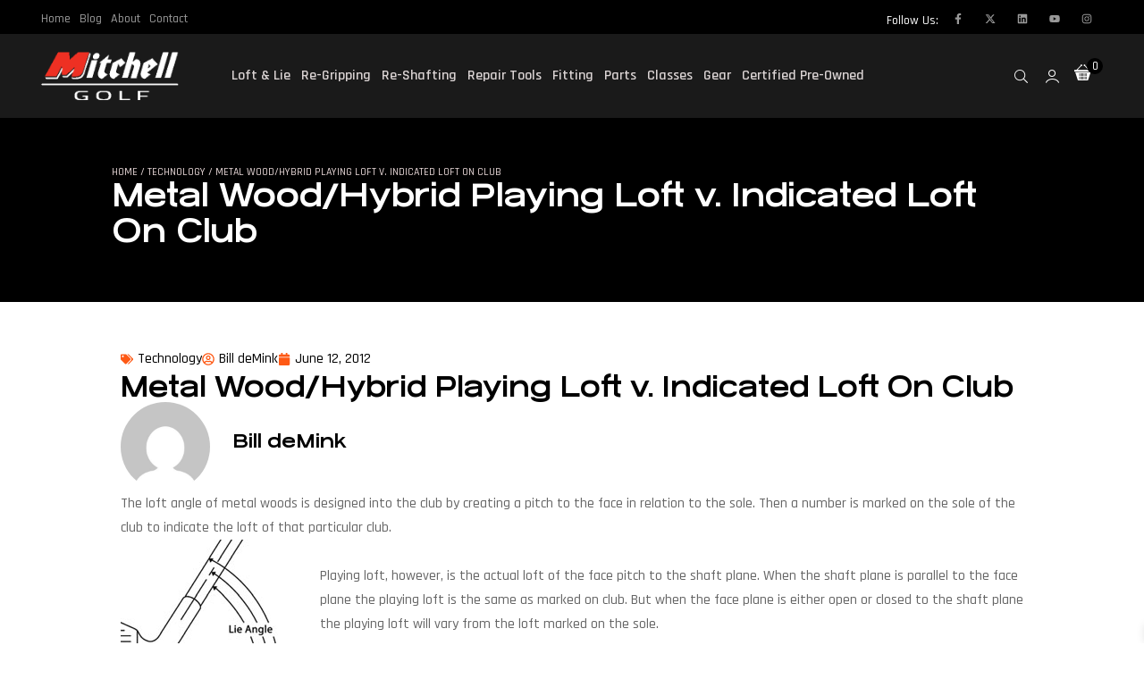

--- FILE ---
content_type: text/html; charset=UTF-8
request_url: https://www.mitchellgolf.com/metal-woodhybrid-playing-loft-v-indicated-loft-on-club/
body_size: 51599
content:
<!DOCTYPE html>
<html lang="en-US">
<head><script data-pagespeed-no-defer data-two-no-delay >var two_worker_data_critical_data = {"critical_data":{"critical_css":false,"critical_fonts":false}}</script><script data-pagespeed-no-defer data-two-no-delay >var two_worker_data_font = {"font":[]}</script><script data-pagespeed-no-defer data-two-no-delay >var two_worker_data_excluded_js = {"js":[]}</script><script data-pagespeed-no-defer data-two-no-delay >var two_worker_data_js = {"js":[{"inline":true,"code":"ZG9jdW1lbnQuZG9jdW1lbnRFbGVtZW50LmNsYXNzTmFtZSUyMCUzRCUyMGRvY3VtZW50LmRvY3VtZW50RWxlbWVudC5jbGFzc05hbWUlMjAlMkIlMjAlMjclMjB5ZXMtanMlMjBqc19hY3RpdmUlMjBqcyUyNw==","id":"","uid":"two_6975b43dc0b28","exclude_blob":false,"excluded_from_delay":false},{"inline":true,"code":"[base64]","id":"","uid":"two_6975b43dc0b3f","exclude_blob":false,"excluded_from_delay":false},{"inline":true,"code":"[base64]","id":"","uid":"two_6975b43dc0b57","exclude_blob":false,"excluded_from_delay":false},{"inline":true,"code":"[base64]","id":"google_gtagjs-js-consent-mode-data-layer","uid":"two_6975b43dc0b6a","exclude_blob":false,"excluded_from_delay":false},{"inline":true,"code":"[base64]","id":"woocommerce-google-analytics-integration-gtag-js-after","uid":"two_6975b43dc0b8d","exclude_blob":false,"excluded_from_delay":false},{"inline":true,"code":"[base64]","id":"jquery-js-after","uid":"two_6975b43dc0ba9","exclude_blob":false,"excluded_from_delay":false},{"inline":false,"url":"https:\/\/www.mitchellgolf.com\/wp-content\/plugins\/cleantalk-spam-protect\/js\/apbct-public-bundle_gathering.min.js?ver=6.70.1_1766500583","id":"apbct-public-bundle_gathering.min-js-js","uid":"two_6975b43dc0bb9","exclude_blob":false,"excluded_from_delay":false},{"inline":false,"url":"https:\/\/www.mitchellgolf.com\/wp-content\/plugins\/product-dropdown-for-contact-form-7\/asset\/js\/pdfcf7_fronted.js?ver=1.0","id":"jquery-fronted-js-js","uid":"two_6975b43dc0bc6","exclude_blob":false,"excluded_from_delay":false},{"inline":false,"url":"https:\/\/www.mitchellgolf.com\/wp-content\/plugins\/product-dropdown-for-contact-form-7\/asset\/js\/select2.min.js?ver=4.1.0","id":"jquery-fronted-select-js-js","uid":"two_6975b43dc0bd1","exclude_blob":false,"excluded_from_delay":false},{"inline":false,"url":"https:\/\/www.mitchellgolf.com\/wp-content\/plugins\/recaptcha-woo\/js\/rcfwc.js?ver=1.0","id":"rcfwc-js-js","uid":"two_6975b43dc0bdd","exclude_blob":false,"excluded_from_delay":false},{"inline":false,"url":"https:\/\/www.google.com\/recaptcha\/api.js?hl=en_US","id":"recaptcha-js","uid":"two_6975b43dc0be8","exclude_blob":false,"excluded_from_delay":false},{"inline":false,"url":"https:\/\/www.googletagmanager.com\/gtag\/js?id=G-GHQWHCQ151","id":"google_gtagjs-js","uid":"two_6975b43dc0bf9","exclude_blob":false,"excluded_from_delay":false},{"inline":true,"code":"[base64]","id":"google_gtagjs-js-after","uid":"two_6975b43dc0c04","exclude_blob":false,"excluded_from_delay":false},{"inline":false,"url":"https:\/\/www.mitchellgolf.com\/wp-content\/plugins\/woocommerce\/assets\/js\/js-cookie\/js.cookie.min.js?ver=2.1.4-wc.10.4.3","id":"wc-js-cookie-js","uid":"two_6975b43dc0c19","exclude_blob":false,"excluded_from_delay":false},{"inline":true,"code":"[base64]","id":"wc-cart-fragments-js-extra","uid":"two_6975b43dc0c24","exclude_blob":false,"excluded_from_delay":false},{"inline":false,"url":"https:\/\/www.mitchellgolf.com\/wp-content\/plugins\/woocommerce\/assets\/js\/frontend\/cart-fragments.min.js?ver=10.4.3","id":"wc-cart-fragments-js","uid":"two_6975b43dc0c31","exclude_blob":false,"excluded_from_delay":false},{"inline":false,"url":"https:\/\/www.mitchellgolf.com\/wp-content\/plugins\/wpopal-themer\/assets\/js\/elevatezoom\/elevatezoom-min.js?ver=1d27b19f6a2e51ba782f39551a9ab46a","id":"wpopal-themer-elevatezoom-js","uid":"two_6975b43dc0c3c","exclude_blob":false,"excluded_from_delay":false},{"inline":true,"code":"[base64]","id":"blog-post","uid":"two_6975b43dc0c48","exclude_blob":false,"excluded_from_delay":false},{"inline":true,"code":"[base64]","id":"","uid":"two_6975b43dc0c53","exclude_blob":false,"excluded_from_delay":false},{"inline":true,"code":"JTBBJTA5ZG9jdW1lbnQuYm9keS5jbGFzc05hbWUlMjAlM0QlMjBkb2N1bWVudC5ib2R5LmNsYXNzTmFtZS5yZXBsYWNlJTI4JTIwJTI3YmJwLW5vLWpzJTI3JTJDJTIwJTI3YmJwLWpzJTI3JTIwJTI5JTNCJTBB","id":"bbp-swap-no-js-body-class","uid":"two_6975b43dc0c84","exclude_blob":false,"excluded_from_delay":false},{"inline":false,"url":"\/\/js.hsforms.net\/forms\/embed\/v2.js","id":"","uid":"two_6975b43dc0c90","exclude_blob":false,"excluded_from_delay":false},{"inline":true,"code":"[base64]","id":"","uid":"two_6975b43dc0ca0","exclude_blob":false,"excluded_from_delay":false},{"inline":true,"code":"[base64]","id":"","uid":"two_6975b43dc0caf","exclude_blob":false,"excluded_from_delay":false},{"inline":true,"code":"[base64]","id":"","uid":"two_6975b43dc0cc6","exclude_blob":false,"excluded_from_delay":false},{"inline":true,"code":"[base64]","id":"","uid":"two_6975b43dc0cda","exclude_blob":false,"excluded_from_delay":false},{"inline":true,"code":"[base64]","id":"","uid":"two_6975b43dc0cee","exclude_blob":false,"excluded_from_delay":false},{"inline":true,"code":"[base64]","id":"wcPPCPSettings","uid":"two_6975b43dc0cff","exclude_blob":false,"excluded_from_delay":false},{"inline":false,"url":"https:\/\/www.googletagmanager.com\/gtag\/js?id=UA-5375951-3","id":"google-tag-manager-js","uid":"two_6975b43dc0dd5","exclude_blob":false,"excluded_from_delay":false},{"inline":false,"url":"https:\/\/www.mitchellgolf.com\/wp-includes\/js\/dist\/hooks.min.js?ver=dd5603f07f9220ed27f1","id":"wp-hooks-js","uid":"two_6975b43dc0de7","exclude_blob":false,"excluded_from_delay":false},{"inline":false,"url":"https:\/\/www.mitchellgolf.com\/wp-includes\/js\/dist\/i18n.min.js?ver=c26c3dc7bed366793375","id":"wp-i18n-js","uid":"two_6975b43dc0df8","exclude_blob":false,"excluded_from_delay":false},{"inline":true,"code":"[base64]","id":"wp-i18n-js-after","uid":"two_6975b43dc0e08","exclude_blob":false,"excluded_from_delay":false},{"inline":false,"url":"https:\/\/www.mitchellgolf.com\/wp-content\/plugins\/woocommerce-google-analytics-integration\/assets\/js\/build\/main.js?ver=51ef67570ab7d58329f5","id":"woocommerce-google-analytics-integration-js","uid":"two_6975b43dc0e1a","exclude_blob":false,"excluded_from_delay":false},{"inline":true,"code":"[base64]","id":"jquery-yith-wcwl-js-extra","uid":"two_6975b43dc0e32","exclude_blob":false,"excluded_from_delay":false},{"inline":false,"url":"https:\/\/www.mitchellgolf.com\/wp-content\/plugins\/contact-form-7\/includes\/swv\/js\/index.js?ver=6.1.4","id":"swv-js","uid":"two_6975b43dc0e51","exclude_blob":false,"excluded_from_delay":false},{"inline":true,"code":"[base64]","id":"contact-form-7-js-before","uid":"two_6975b43dc0e62","exclude_blob":false,"excluded_from_delay":false},{"inline":false,"url":"https:\/\/www.mitchellgolf.com\/wp-content\/plugins\/contact-form-7\/includes\/js\/index.js?ver=6.1.4","id":"contact-form-7-js","uid":"two_6975b43dc0e73","exclude_blob":false,"excluded_from_delay":false},{"inline":true,"code":"[base64]","id":"leadin-script-loader-js-js-extra","uid":"two_6975b43dc0e84","exclude_blob":false,"excluded_from_delay":false},{"inline":false,"url":"https:\/\/js.hs-scripts.com\/46181487.js?integration=WordPress&amp;ver=11.3.37","id":"leadin-script-loader-js-js","uid":"two_6975b43dc0e94","exclude_blob":false,"excluded_from_delay":false},{"inline":true,"code":"[base64]","id":"aws-script-js-extra","uid":"two_6975b43dc0ea6","exclude_blob":false,"excluded_from_delay":false},{"inline":false,"url":"https:\/\/www.mitchellgolf.com\/wp-content\/plugins\/advanced-woo-search\/assets\/js\/common.min.js?ver=3.51","id":"aws-script-js","uid":"two_6975b43dc0eb6","exclude_blob":false,"excluded_from_delay":false},{"inline":true,"code":"[base64]","id":"tpae-update-popup-js-extra","uid":"two_6975b43dc0ec6","exclude_blob":false,"excluded_from_delay":false},{"inline":false,"url":"https:\/\/www.mitchellgolf.com\/wp-content\/plugins\/the-plus-addons-for-elementor-page-builder\/includes\/user-experience\/update-popup\/tp-update-plugin-popup.js?ver=6.4.61769321533","id":"tpae-update-popup-js","uid":"two_6975b43dc0ed7","exclude_blob":false,"excluded_from_delay":false},{"inline":true,"code":"[base64]","id":"ppcp-smart-button-js-extra","uid":"two_6975b43dc0ee8","exclude_blob":false,"excluded_from_delay":false},{"inline":false,"url":"https:\/\/www.mitchellgolf.com\/wp-content\/plugins\/woocommerce-paypal-payments\/modules\/ppcp-button\/assets\/js\/button.js?ver=3.3.2","id":"ppcp-smart-button-js","uid":"two_6975b43dc0f22","exclude_blob":false,"excluded_from_delay":false},{"inline":false,"url":"https:\/\/www.mitchellgolf.com\/wp-includes\/js\/underscore.min.js?ver=1.13.7","id":"underscore-js","uid":"two_6975b43dc0f33","exclude_blob":false,"excluded_from_delay":false},{"inline":true,"code":"[base64]","id":"wp-util-js-extra","uid":"two_6975b43dc0f44","exclude_blob":false,"excluded_from_delay":false},{"inline":false,"url":"https:\/\/www.mitchellgolf.com\/wp-includes\/js\/wp-util.min.js?ver=1d27b19f6a2e51ba782f39551a9ab46a","id":"wp-util-js","uid":"two_6975b43dc0f56","exclude_blob":false,"excluded_from_delay":false},{"inline":true,"code":"[base64]","id":"ridez-theme-js-extra","uid":"two_6975b43dc0f67","exclude_blob":false,"excluded_from_delay":false},{"inline":false,"url":"https:\/\/www.mitchellgolf.com\/wp-content\/themes\/hello-elementor\/assets\/js\/frontend\/main.js?ver=1.0.01","id":"ridez-theme-js","uid":"two_6975b43dc0f78","exclude_blob":false,"excluded_from_delay":false},{"inline":false,"url":"https:\/\/www.mitchellgolf.com\/wp-content\/themes\/hello-elementor\/assets\/js\/skip-link-focus-fix.min.js?ver=20130115","id":"ridez-skip-link-focus-fix-js","uid":"two_6975b43dc0f88","exclude_blob":false,"excluded_from_delay":false},{"inline":false,"url":"https:\/\/www.mitchellgolf.com\/wp-content\/themes\/hello-elementor\/assets\/js\/frontend\/search-popup.js?ver=1d27b19f6a2e51ba782f39551a9ab46a","id":"ridez-search-popup-js","uid":"two_6975b43dc0f98","exclude_blob":false,"excluded_from_delay":false},{"inline":false,"url":"https:\/\/www.mitchellgolf.com\/wp-content\/themes\/hello-elementor\/assets\/js\/frontend\/login.js?ver=1d27b19f6a2e51ba782f39551a9ab46a","id":"ridez-ajax-login-js","uid":"two_6975b43dc0fa8","exclude_blob":false,"excluded_from_delay":false},{"inline":false,"url":"https:\/\/www.mitchellgolf.com\/wp-content\/plugins\/google-site-kit\/dist\/assets\/js\/googlesitekit-consent-mode-bc2e26cfa69fcd4a8261.js","id":"googlesitekit-consent-mode-js","uid":"two_6975b43dc0fb9","exclude_blob":false,"excluded_from_delay":false},{"inline":false,"url":"https:\/\/www.mitchellgolf.com\/wp-content\/plugins\/elementor\/assets\/js\/webpack.runtime.min.js?ver=3.34.1","id":"elementor-webpack-runtime-js","uid":"two_6975b43dc0fcd","exclude_blob":false,"excluded_from_delay":false},{"inline":false,"url":"https:\/\/www.mitchellgolf.com\/wp-content\/plugins\/elementor\/assets\/js\/frontend-modules.min.js?ver=3.34.1","id":"elementor-frontend-modules-js","uid":"two_6975b43dc0fde","exclude_blob":false,"excluded_from_delay":false},{"inline":false,"url":"https:\/\/www.mitchellgolf.com\/wp-includes\/js\/jquery\/ui\/core.min.js?ver=1.13.3","id":"jquery-ui-core-js","uid":"two_6975b43dc0fef","exclude_blob":false,"excluded_from_delay":false},{"inline":true,"code":"[base64]","id":"elementor-frontend-js-before","uid":"two_6975b43dc1000","exclude_blob":false,"excluded_from_delay":false},{"inline":false,"url":"https:\/\/www.mitchellgolf.com\/wp-content\/plugins\/elementor\/assets\/js\/frontend.min.js?ver=3.34.1","id":"elementor-frontend-js","uid":"two_6975b43dc1026","exclude_blob":false,"excluded_from_delay":false},{"inline":false,"url":"https:\/\/www.mitchellgolf.com\/wp-content\/plugins\/header-footer-elementor\/inc\/js\/frontend.js?ver=2.8.1","id":"hfe-frontend-js-js","uid":"two_6975b43dc1037","exclude_blob":false,"excluded_from_delay":false},{"inline":false,"url":"https:\/\/www.mitchellgolf.com\/wp-content\/plugins\/woocommerce\/assets\/js\/sourcebuster\/sourcebuster.min.js?ver=10.4.3","id":"sourcebuster-js-js","uid":"two_6975b43dc1047","exclude_blob":false,"excluded_from_delay":false},{"inline":true,"code":"[base64]","id":"wc-order-attribution-js-extra","uid":"two_6975b43dc1057","exclude_blob":false,"excluded_from_delay":false},{"inline":false,"url":"https:\/\/www.mitchellgolf.com\/wp-content\/plugins\/woocommerce\/assets\/js\/frontend\/order-attribution.min.js?ver=10.4.3","id":"wc-order-attribution-js","uid":"two_6975b43dc106a","exclude_blob":false,"excluded_from_delay":false},{"inline":true,"code":"[base64]","id":"popup-maker-site-js-extra","uid":"two_6975b43dc107a","exclude_blob":false,"excluded_from_delay":false},{"inline":false,"url":"\/\/www.mitchellgolf.com\/wp-content\/uploads\/pum\/pum-site-scripts.js?defer&amp;generated=1755534058&amp;ver=1.21.5","id":"popup-maker-site-js","uid":"two_6975b43dc1096","exclude_blob":false,"excluded_from_delay":false},{"inline":true,"code":"[base64]","id":"xoo-wsc-main-js-js-extra","uid":"two_6975b43dc10a7","exclude_blob":false,"excluded_from_delay":false},{"inline":false,"url":"https:\/\/www.mitchellgolf.com\/wp-content\/plugins\/side-cart-woocommerce\/assets\/js\/xoo-wsc-main.js?ver=2.7.2","id":"xoo-wsc-main-js-js","uid":"two_6975b43dc10c3","exclude_blob":false,"excluded_from_delay":false},{"inline":false,"url":"https:\/\/www.google.com\/recaptcha\/api.js?render=6LeKH4AUAAAAAKo-lgdy1EL1DBIW1iyma_S8fH5R&amp;ver=3.0","id":"google-recaptcha-js","uid":"two_6975b43dc10d3","exclude_blob":false,"excluded_from_delay":false},{"inline":false,"url":"https:\/\/www.mitchellgolf.com\/wp-includes\/js\/dist\/vendor\/wp-polyfill.min.js?ver=3.15.0","id":"wp-polyfill-js","uid":"two_6975b43dc10e4","exclude_blob":false,"excluded_from_delay":false},{"inline":true,"code":"[base64]","id":"wpcf7-recaptcha-js-before","uid":"two_6975b43dc10f5","exclude_blob":false,"excluded_from_delay":false},{"inline":false,"url":"https:\/\/www.mitchellgolf.com\/wp-content\/plugins\/contact-form-7\/modules\/recaptcha\/index.js?ver=6.1.4","id":"wpcf7-recaptcha-js","uid":"two_6975b43dc110f","exclude_blob":false,"excluded_from_delay":false},{"inline":false,"url":"https:\/\/www.mitchellgolf.com\/wp-content\/themes\/hello-elementor\/assets\/js\/woocommerce\/header-cart.min.js?ver=1d27b19f6a2e51ba782f39551a9ab46a","id":"ridez-header-cart-js","uid":"two_6975b43dc1120","exclude_blob":false,"excluded_from_delay":false},{"inline":false,"url":"https:\/\/www.mitchellgolf.com\/wp-content\/themes\/hello-elementor\/assets\/js\/tooltipster.bundle.js?ver=1d27b19f6a2e51ba782f39551a9ab46a","id":"tooltipster-bundle-js","uid":"two_6975b43dc1130","exclude_blob":false,"excluded_from_delay":false},{"inline":false,"url":"https:\/\/www.mitchellgolf.com\/wp-content\/themes\/hello-elementor\/assets\/js\/woocommerce\/product-ajax-search.min.js?ver=1d27b19f6a2e51ba782f39551a9ab46a","id":"ridez-products-ajax-search-js","uid":"two_6975b43dc1141","exclude_blob":false,"excluded_from_delay":false},{"inline":false,"url":"https:\/\/www.mitchellgolf.com\/wp-content\/themes\/hello-elementor\/assets\/js\/woocommerce\/main.min.js?ver=1d27b19f6a2e51ba782f39551a9ab46a","id":"ridez-products-js","uid":"two_6975b43dc1151","exclude_blob":false,"excluded_from_delay":false},{"inline":false,"url":"https:\/\/www.mitchellgolf.com\/wp-content\/themes\/hello-elementor\/assets\/js\/woocommerce\/quantity.min.js?ver=1d27b19f6a2e51ba782f39551a9ab46a","id":"ridez-input-quantity-js","uid":"two_6975b43dc1161","exclude_blob":false,"excluded_from_delay":false},{"inline":false,"url":"https:\/\/www.mitchellgolf.com\/wp-content\/themes\/hello-elementor\/assets\/js\/woocommerce\/cart-canvas.min.js?ver=1d27b19f6a2e51ba782f39551a9ab46a","id":"ridez-cart-canvas-js","uid":"two_6975b43dc1173","exclude_blob":false,"excluded_from_delay":false},{"inline":false,"url":"https:\/\/www.mitchellgolf.com\/wp-content\/plugins\/google-site-kit\/dist\/assets\/js\/googlesitekit-events-provider-contact-form-7-40476021fb6e59177033.js","id":"googlesitekit-events-provider-contact-form-7-js","uid":"two_6975b43dc1187","exclude_blob":false,"excluded_from_delay":false},{"inline":false,"url":"https:\/\/www.mitchellgolf.com\/wp-content\/plugins\/mailchimp-for-wp\/assets\/js\/forms.js?ver=4.10.9","id":"mc4wp-forms-api-js","uid":"two_6975b43dc11d2","exclude_blob":false,"excluded_from_delay":false},{"inline":false,"url":"https:\/\/www.mitchellgolf.com\/wp-content\/plugins\/google-site-kit\/dist\/assets\/js\/googlesitekit-events-provider-mailchimp-766d83b09856fae7cf87.js","id":"googlesitekit-events-provider-mailchimp-js","uid":"two_6975b43dc11e3","exclude_blob":false,"excluded_from_delay":false},{"inline":false,"url":"https:\/\/www.mitchellgolf.com\/wp-content\/plugins\/google-site-kit\/dist\/assets\/js\/googlesitekit-events-provider-popup-maker-561440dc30d29e4d73d1.js","id":"googlesitekit-events-provider-popup-maker-js","uid":"two_6975b43dc11f5","exclude_blob":false,"excluded_from_delay":false},{"inline":true,"code":"[base64]","id":"woocommerce-js-extra","uid":"two_6975b43dc1205","exclude_blob":false,"excluded_from_delay":false},{"inline":false,"url":"https:\/\/www.mitchellgolf.com\/wp-content\/plugins\/woocommerce\/assets\/js\/frontend\/woocommerce.min.js?ver=10.4.3","id":"woocommerce-js","uid":"two_6975b43dc1216","exclude_blob":false,"excluded_from_delay":false},{"inline":true,"code":"[base64]","id":"googlesitekit-events-provider-woocommerce-js-before","uid":"two_6975b43dc1227","exclude_blob":false,"excluded_from_delay":false},{"inline":false,"url":"https:\/\/www.mitchellgolf.com\/wp-content\/plugins\/google-site-kit\/dist\/assets\/js\/googlesitekit-events-provider-woocommerce-9717a4b16d0ac7e06633.js","id":"googlesitekit-events-provider-woocommerce-js","uid":"two_6975b43dc1239","exclude_blob":false,"excluded_from_delay":false},{"inline":false,"url":"https:\/\/www.mitchellgolf.com\/wp-content\/plugins\/woo-rfq-for-woocommerce\/gpls_assets\/js\/rfq_dummy.js?ver=46364","id":"rfq_dummy_js-js","uid":"two_6975b43dc124a","exclude_blob":false,"excluded_from_delay":false},{"inline":true,"code":"[base64]","id":"rfq_dummy_js-js-after","uid":"two_6975b43dc125a","exclude_blob":false,"excluded_from_delay":false},{"inline":false,"url":"https:\/\/www.mitchellgolf.com\/wp-content\/plugins\/woo-rfq-for-woocommerce\/gpls_assets\/js\/gpls_woo_rfq.js?ver=13694","id":"gpls_woo_rfq_js-js","uid":"two_6975b43dc126c","exclude_blob":false,"excluded_from_delay":false},{"inline":true,"code":"JTBBdmFyJTIwSXZvcnlTZWFyY2hWYXJzJTIwJTNEJTIwJTdCJTIyaXNfYW5hbHl0aWNzX2VuYWJsZWQlMjIlM0ElMjIxJTIyJTdEJTNCJTBBJTJGJTJGJTIzJTIwc291cmNlVVJMJTNEaXZvcnktc2VhcmNoLXNjcmlwdHMtanMtZXh0cmElMEE=","id":"ivory-search-scripts-js-extra","uid":"two_6975b43dc127c","exclude_blob":false,"excluded_from_delay":false},{"inline":false,"url":"https:\/\/www.mitchellgolf.com\/wp-content\/plugins\/add-search-to-menu-premium\/public\/js\/ivory-search.min.js?ver=5.5.8","id":"ivory-search-scripts-js","uid":"two_6975b43dc128d","exclude_blob":false,"excluded_from_delay":false},{"inline":true,"code":"[base64]","id":"woocommerce-google-analytics-integration-data-js-after","uid":"two_6975b43dc129d","exclude_blob":false,"excluded_from_delay":false},{"inline":false,"url":"https:\/\/www.mitchellgolf.com\/wp-content\/plugins\/elementor-pro\/assets\/js\/webpack-pro.runtime.min.js?ver=3.33.2","id":"elementor-pro-webpack-runtime-js","uid":"two_6975b43dc12b2","exclude_blob":false,"excluded_from_delay":false},{"inline":true,"code":"[base64]","id":"elementor-pro-frontend-js-before","uid":"two_6975b43dc12c3","exclude_blob":false,"excluded_from_delay":false},{"inline":false,"url":"https:\/\/www.mitchellgolf.com\/wp-content\/plugins\/elementor-pro\/assets\/js\/frontend.min.js?ver=3.33.2","id":"elementor-pro-frontend-js","uid":"two_6975b43dc12de","exclude_blob":false,"excluded_from_delay":false},{"inline":false,"url":"https:\/\/www.mitchellgolf.com\/wp-content\/plugins\/elementor-pro\/assets\/js\/elements-handlers.min.js?ver=3.33.2","id":"pro-elements-handlers-js","uid":"two_6975b43dc12ef","exclude_blob":false,"excluded_from_delay":false},{"inline":true,"code":"[base64]","id":"","uid":"two_6975b43dc1305","exclude_blob":false,"excluded_from_delay":false},{"inline":true,"code":"[base64]","id":"","uid":"two_6975b43dc132b","exclude_blob":false,"excluded_from_delay":false},{"inline":true,"code":"[base64]","id":"","uid":"two_6975b43dc135a","exclude_blob":false,"excluded_from_delay":false},{"inline":true,"code":"[base64]","id":"","uid":"two_6975b43dc136a","exclude_blob":false,"excluded_from_delay":false},{"code":"[base64]","inline":true,"uid":"two_dispatchEvent_script"}]}</script><script data-pagespeed-no-defer data-two-no-delay >var two_worker_data_css = {"css":[{"url":"https:\/\/www.mitchellgolf.com\/wp-content\/cache\/tw_optimize\/css\/two_236_aggregated_5031697833a1b266bf9fe4d7a52cf38e_delay.min.css?date=1769321533","media":"all","uid":""}]}</script><noscript><link rel="stylesheet" crossorigin="anonymous" class="two_uncritical_css_noscript" media="all" href="https://www.mitchellgolf.com/wp-content/cache/tw_optimize/css/two_236_aggregated_5031697833a1b266bf9fe4d7a52cf38e_delay.min.css?date=1769321533"></noscript><link media="all" href="https://www.mitchellgolf.com/wp-content/cache/tw_optimize/css/two_236_aggregated.min.css?date=1769321533" rel="stylesheet"  />
	<meta charset="UTF-8">
	<meta name="viewport" content="width=device-width, initial-scale=1.0, viewport-fit=cover" />		<script data-pagespeed-no-defer data-two-no-delay>window.addEventListener("load",function(){window.two_page_loaded=true;});function logLoaded(){console.log("window is loaded");}
(function listen(){if(window.two_page_loaded){logLoaded();}else{console.log("window is notLoaded");window.setTimeout(listen,50);}})();function applyElementorControllers(){if(!window.elementorFrontend)return;window.elementorFrontend.init()}
function applyViewCss(cssUrl){if(!cssUrl)return;const cssNode=document.createElement('link');cssNode.setAttribute("href",cssUrl);cssNode.setAttribute("rel","stylesheet");cssNode.setAttribute("type","text/css");document.head.appendChild(cssNode);}
var two_scripts_load=true;var two_load_delayed_javascript=function(event){if(two_scripts_load){two_scripts_load=false;two_connect_script(0);if(typeof two_delay_custom_js_new=="object"){document.dispatchEvent(two_delay_custom_js_new)}
window.two_delayed_loading_events.forEach(function(event){console.log("removed event listener");document.removeEventListener(event,two_load_delayed_javascript,false)});}};function two_loading_events(event){setTimeout(function(event){return function(){var t=function(eventType,elementClientX,elementClientY){var _event=new Event(eventType,{bubbles:true,cancelable:true});if(eventType==="click"){_event.clientX=elementClientX;_event.clientY=elementClientY}else{_event.touches=[{clientX:elementClientX,clientY:elementClientY}]}
return _event};var element;if(event&&event.type==="touchend"){var touch=event.changedTouches[0];element=document.elementFromPoint(touch.clientX,touch.clientY);element.dispatchEvent(t('touchstart',touch.clientX,touch.clientY));element.dispatchEvent(t('touchend',touch.clientX,touch.clientY));element.dispatchEvent(t('click',touch.clientX,touch.clientY));}else if(event&&event.type==="click"){element=document.elementFromPoint(event.clientX,event.clientY);element.dispatchEvent(t(event.type,event.clientX,event.clientY));}}}(event),150);}</script><script data-pagespeed-no-defer data-two-no-delay>window.two_delayed_loading_attribute="data-twodelayedjs";window.two_delayed_js_load_libs_first="";window.two_delayed_loading_events=["mousemove","click","keydown","wheel","touchmove","touchend"];window.two_event_listeners=[];</script><script data-pagespeed-no-defer data-two-no-delay>document.onreadystatechange=function(){if(document.readyState==="interactive"){if(window.two_delayed_loading_attribute!==undefined){window.two_delayed_loading_events.forEach(function(ev){window.two_event_listeners[ev]=document.addEventListener(ev,two_load_delayed_javascript,{passive:false})});}
if(window.two_delayed_loading_attribute_css!==undefined){window.two_delayed_loading_events_css.forEach(function(ev){window.two_event_listeners_css[ev]=document.addEventListener(ev,two_load_delayed_css,{passive:false})});}
if(window.two_load_delayed_iframe!==undefined){window.two_delayed_loading_iframe_events.forEach(function(ev){window.two_iframe_event_listeners[ev]=document.addEventListener(ev,two_load_delayed_iframe,{passive:false})});}}}</script>				<script data-two_delay_src='inline' data-two_delay_id="two_6975b43dc0b28"></script>
			<meta name='robots' content='index, follow, max-image-preview:large, max-snippet:-1, max-video-preview:-1' />

            <script data-two_delay_src='inline' data-two_delay_id="two_6975b43dc0b3f" data-no-defer="1" data-ezscrex="false" data-cfasync="false" data-pagespeed-no-defer data-cookieconsent="ignore"></script>
        
            <script data-two_delay_src='inline' data-two_delay_id="two_6975b43dc0b57" data-no-defer="1" data-ezscrex="false" data-cfasync="false" data-pagespeed-no-defer data-cookieconsent="ignore"></script>
        <link rel="dns-prefetch" href="//fonts.googleapis.com">
<link rel="dns-prefetch" href="//s.w.org">
<link rel="pingback" href="https://www.mitchellgolf.com/xmlrpc.php"><!-- Google tag (gtag.js) consent mode dataLayer added by Site Kit -->
<script data-two_delay_src='inline' data-two_delay_id="two_6975b43dc0b6a" id="google_gtagjs-js-consent-mode-data-layer"></script>
<!-- End Google tag (gtag.js) consent mode dataLayer added by Site Kit -->

	<!-- This site is optimized with the Yoast SEO plugin v26.7 - https://yoast.com/wordpress/plugins/seo/ -->
	<title>Metal Wood/Hybrid Playing Loft v. Indicated Loft On Club - Mitchell Golf</title>
	<meta name="description" content="The loft angle of metal woods is designed into the club by creating a pitch to the face in relation to the sole. Then a number is marked on the sole of the" />
	<link rel="canonical" href="https://www.mitchellgolf.com/metal-woodhybrid-playing-loft-v-indicated-loft-on-club/" />
	<meta property="og:locale" content="en_US" />
	<meta property="og:type" content="article" />
	<meta property="og:title" content="Metal Wood/Hybrid Playing Loft v. Indicated Loft On Club - Mitchell Golf" />
	<meta property="og:description" content="The loft angle of metal woods is designed into the club by creating a pitch to the face in relation to the sole. Then a number is marked on the sole of the" />
	<meta property="og:url" content="https://www.mitchellgolf.com/metal-woodhybrid-playing-loft-v-indicated-loft-on-club/" />
	<meta property="og:site_name" content="Mitchell Golf Equipment Company" />
	<meta property="article:publisher" content="https://www.facebook.com/MitchellGolfCo" />
	<meta property="article:published_time" content="2012-06-12T12:00:19+00:00" />
	<meta property="article:modified_time" content="2017-10-13T18:37:53+00:00" />
	<meta property="og:image" content="https://www.mitchellgolf.com/wp-content/uploads/2017/05/measuring-bending.jpg" />
	<meta name="author" content="Bill deMink" />
	<meta name="twitter:card" content="summary_large_image" />
	<meta name="twitter:creator" content="@MitchellGolfCo" />
	<meta name="twitter:site" content="@MitchellGolfCo" />
	<meta name="twitter:label1" content="Written by" />
	<meta name="twitter:data1" content="Bill deMink" />
	<meta name="twitter:label2" content="Est. reading time" />
	<meta name="twitter:data2" content="1 minute" />
	<script type="application/ld+json" class="yoast-schema-graph">{"@context":"https://schema.org","@graph":[{"@type":"Article","@id":"https://www.mitchellgolf.com/metal-woodhybrid-playing-loft-v-indicated-loft-on-club/#article","isPartOf":{"@id":"https://www.mitchellgolf.com/metal-woodhybrid-playing-loft-v-indicated-loft-on-club/"},"author":{"name":"Bill deMink","@id":"https://www.mitchellgolf.com/#/schema/person/5bef3ec23393343037f2cd8344892af0"},"headline":"Metal Wood/Hybrid Playing Loft v. Indicated Loft On Club","datePublished":"2012-06-12T12:00:19+00:00","dateModified":"2017-10-13T18:37:53+00:00","mainEntityOfPage":{"@id":"https://www.mitchellgolf.com/metal-woodhybrid-playing-loft-v-indicated-loft-on-club/"},"wordCount":191,"publisher":{"@id":"https://www.mitchellgolf.com/#organization"},"image":{"@id":"https://www.mitchellgolf.com/metal-woodhybrid-playing-loft-v-indicated-loft-on-club/#primaryimage"},"thumbnailUrl":"https://www.mitchellgolf.com/wp-content/uploads/2017/05/measuring-bending.jpg","articleSection":["Technology"],"inLanguage":"en-US"},{"@type":"WebPage","@id":"https://www.mitchellgolf.com/metal-woodhybrid-playing-loft-v-indicated-loft-on-club/","url":"https://www.mitchellgolf.com/metal-woodhybrid-playing-loft-v-indicated-loft-on-club/","name":"Metal Wood/Hybrid Playing Loft v. Indicated Loft On Club - Mitchell Golf","isPartOf":{"@id":"https://www.mitchellgolf.com/#website"},"primaryImageOfPage":{"@id":"https://www.mitchellgolf.com/metal-woodhybrid-playing-loft-v-indicated-loft-on-club/#primaryimage"},"image":{"@id":"https://www.mitchellgolf.com/metal-woodhybrid-playing-loft-v-indicated-loft-on-club/#primaryimage"},"thumbnailUrl":"https://www.mitchellgolf.com/wp-content/uploads/2017/05/measuring-bending.jpg","datePublished":"2012-06-12T12:00:19+00:00","dateModified":"2017-10-13T18:37:53+00:00","description":"The loft angle of metal woods is designed into the club by creating a pitch to the face in relation to the sole. Then a number is marked on the sole of the","breadcrumb":{"@id":"https://www.mitchellgolf.com/metal-woodhybrid-playing-loft-v-indicated-loft-on-club/#breadcrumb"},"inLanguage":"en-US","potentialAction":[{"@type":"ReadAction","target":["https://www.mitchellgolf.com/metal-woodhybrid-playing-loft-v-indicated-loft-on-club/"]}]},{"@type":"ImageObject","inLanguage":"en-US","@id":"https://www.mitchellgolf.com/metal-woodhybrid-playing-loft-v-indicated-loft-on-club/#primaryimage","url":"https://www.mitchellgolf.com/wp-content/uploads/2017/05/measuring-bending.jpg","contentUrl":"https://www.mitchellgolf.com/wp-content/uploads/2017/05/measuring-bending.jpg"},{"@type":"BreadcrumbList","@id":"https://www.mitchellgolf.com/metal-woodhybrid-playing-loft-v-indicated-loft-on-club/#breadcrumb","itemListElement":[{"@type":"ListItem","position":1,"name":"Home","item":"https://www.mitchellgolf.com/"},{"@type":"ListItem","position":2,"name":"Blog","item":"https://www.mitchellgolf.com/blog/"},{"@type":"ListItem","position":3,"name":"Metal Wood/Hybrid Playing Loft v. Indicated Loft On Club"}]},{"@type":"WebSite","@id":"https://www.mitchellgolf.com/#website","url":"https://www.mitchellgolf.com/","name":"Mitchell Golf Equipment Company","description":"Mitchell Machines #1 On Tour Worldwide - Club Repair Supplies &amp; Tools","publisher":{"@id":"https://www.mitchellgolf.com/#organization"},"potentialAction":[{"@type":"SearchAction","target":{"@type":"EntryPoint","urlTemplate":"https://www.mitchellgolf.com/?s={search_term_string}"},"query-input":{"@type":"PropertyValueSpecification","valueRequired":true,"valueName":"search_term_string"}}],"inLanguage":"en-US"},{"@type":"Organization","@id":"https://www.mitchellgolf.com/#organization","name":"Mitchell Golf","url":"https://www.mitchellgolf.com/","logo":{"@type":"ImageObject","inLanguage":"en-US","@id":"https://www.mitchellgolf.com/#/schema/logo/image/","url":"https://www.mitchellgolf.com/wp-content/uploads/2023/07/Mitchell-Golf-Logo-2017.png","contentUrl":"https://www.mitchellgolf.com/wp-content/uploads/2023/07/Mitchell-Golf-Logo-2017.png","width":360,"height":126,"caption":"Mitchell Golf"},"image":{"@id":"https://www.mitchellgolf.com/#/schema/logo/image/"},"sameAs":["https://www.facebook.com/MitchellGolfCo","https://x.com/MitchellGolfCo","https://www.instagram.com/mitchellgolfco/","https://www.linkedin.com/company/mitchell-golf-equipment-company","https://www.youtube.com/user/MitchellGolfCo"]},{"@type":"Person","@id":"https://www.mitchellgolf.com/#/schema/person/5bef3ec23393343037f2cd8344892af0","name":"Bill deMink","image":{"@type":"ImageObject","inLanguage":"en-US","@id":"https://www.mitchellgolf.com/#/schema/person/image/","url":"https://secure.gravatar.com/avatar/af438e5f82216f091be6328c75cbeced003a34da9321801df2e69d60bdc77183?s=96&d=mm&r=g","contentUrl":"https://secure.gravatar.com/avatar/af438e5f82216f091be6328c75cbeced003a34da9321801df2e69d60bdc77183?s=96&d=mm&r=g","caption":"Bill deMink"}}]}</script>
	<!-- / Yoast SEO plugin. -->


<link rel='dns-prefetch' href='//www.googletagmanager.com' />
<link rel='dns-prefetch' href='//js.hs-scripts.com' />
<link rel='dns-prefetch' href='//www.google.com' />
<link rel='dns-prefetch' href='//maps.googleapis.com' />
<link rel='dns-prefetch' href='//fonts.googleapis.com' />
<link rel="alternate" type="application/rss+xml" title="Mitchell Golf Equipment Company &raquo; Feed" href="https://www.mitchellgolf.com/feed/" />
<link rel="alternate" type="application/rss+xml" title="Mitchell Golf Equipment Company &raquo; Comments Feed" href="https://www.mitchellgolf.com/comments/feed/" />
<link rel="alternate" type="application/rss+xml" title="Mitchell Golf Equipment Company &raquo; Metal Wood/Hybrid Playing Loft v. Indicated Loft On Club Comments Feed" href="https://www.mitchellgolf.com/metal-woodhybrid-playing-loft-v-indicated-loft-on-club/feed/" />
<link rel="alternate" title="oEmbed (JSON)" type="application/json+oembed" href="https://www.mitchellgolf.com/wp-json/oembed/1.0/embed?url=https%3A%2F%2Fwww.mitchellgolf.com%2Fmetal-woodhybrid-playing-loft-v-indicated-loft-on-club%2F" />
<link rel="alternate" title="oEmbed (XML)" type="text/xml+oembed" href="https://www.mitchellgolf.com/wp-json/oembed/1.0/embed?url=https%3A%2F%2Fwww.mitchellgolf.com%2Fmetal-woodhybrid-playing-loft-v-indicated-loft-on-club%2F&#038;format=xml" />




































<link rel='stylesheet' id='ridez-fonts-css' href='//fonts.googleapis.com/css2?family=Rajdhani:wght@300;400;500;600;700&#038;subset=latin%2Clatin-ext&#038;display=swap' media='all' />





























<!--n2css--><!--n2js--><script data-two_delay_src='inline' data-two_delay_id="two_6975b43dc0b8d" id="woocommerce-google-analytics-integration-gtag-js-after"></script>
<script src="https://www.mitchellgolf.com/wp-includes/js/jquery/jquery.min.js?ver=3.7.1" id="jquery-core-js"></script>
<script src="https://www.mitchellgolf.com/wp-includes/js/jquery/jquery-migrate.min.js?ver=3.4.1" id="jquery-migrate-js"></script>
<script data-two_delay_src='inline' data-two_delay_id="two_6975b43dc0ba9" id="jquery-js-after"></script>
<script data-two_delay_id="two_6975b43dc0bb9" data-two_delay_src="https://www.mitchellgolf.com/wp-content/plugins/cleantalk-spam-protect/js/apbct-public-bundle_gathering.min.js?ver=6.70.1_1766500583" id="apbct-public-bundle_gathering.min-js-js"></script>
<script data-two_delay_id="two_6975b43dc0bc6" data-two_delay_src="https://www.mitchellgolf.com/wp-content/plugins/product-dropdown-for-contact-form-7/asset/js/pdfcf7_fronted.js?ver=1.0" id="jquery-fronted-js-js"></script>
<script data-two_delay_id="two_6975b43dc0bd1" data-two_delay_src="https://www.mitchellgolf.com/wp-content/plugins/product-dropdown-for-contact-form-7/asset/js/select2.min.js?ver=4.1.0" id="jquery-fronted-select-js-js"></script>
<script data-two_delay_id="two_6975b43dc0bdd" data-two_delay_src="https://www.mitchellgolf.com/wp-content/plugins/recaptcha-woo/js/rcfwc.js?ver=1.0" id="rcfwc-js-js" defer data-wp-strategy="defer"></script>
<script data-two_delay_id="two_6975b43dc0be8" data-two_delay_src="https://www.google.com/recaptcha/api.js?hl=en_US" id="recaptcha-js" defer data-wp-strategy="defer"></script>
<script src="//www.mitchellgolf.com/wp-content/plugins/revslider/public/js/libs/tptools.js?ver=6.7.18" id="tp-tools-js" async data-wp-strategy="async"></script>
<script src="//www.mitchellgolf.com/wp-content/plugins/revslider/public/js/sr7.js?ver=6.7.18" id="sr7-js" async data-wp-strategy="async"></script>

<!-- Google tag (gtag.js) snippet added by Site Kit -->
<!-- Google Analytics snippet added by Site Kit -->
<!-- Google Ads snippet added by Site Kit -->
<script data-two_delay_id="two_6975b43dc0bf9" data-two_delay_src="https://www.googletagmanager.com/gtag/js?id=G-GHQWHCQ151" id="google_gtagjs-js" async></script>
<script data-two_delay_src='inline' data-two_delay_id="two_6975b43dc0c04" id="google_gtagjs-js-after"></script>
<script src="https://www.mitchellgolf.com/wp-content/plugins/woocommerce/assets/js/jquery-blockui/jquery.blockUI.min.js?ver=2.7.0-wc.10.4.3" id="wc-jquery-blockui-js" data-wp-strategy="defer"></script>
<script data-two_delay_id="two_6975b43dc0c19" data-two_delay_src="https://www.mitchellgolf.com/wp-content/plugins/woocommerce/assets/js/js-cookie/js.cookie.min.js?ver=2.1.4-wc.10.4.3" id="wc-js-cookie-js" data-wp-strategy="defer"></script>
<script data-two_delay_src='inline' data-two_delay_id="two_6975b43dc0c24" id="wc-cart-fragments-js-extra"></script>
<script data-two_delay_id="two_6975b43dc0c31" data-two_delay_src="https://www.mitchellgolf.com/wp-content/plugins/woocommerce/assets/js/frontend/cart-fragments.min.js?ver=10.4.3" id="wc-cart-fragments-js" defer data-wp-strategy="defer"></script>
<script data-two_delay_id="two_6975b43dc0c3c" data-two_delay_src="https://www.mitchellgolf.com/wp-content/plugins/wpopal-themer/assets/js/elevatezoom/elevatezoom-min.js?ver=1d27b19f6a2e51ba782f39551a9ab46a" id="wpopal-themer-elevatezoom-js"></script>
<link rel="https://api.w.org/" href="https://www.mitchellgolf.com/wp-json/" /><link rel="alternate" title="JSON" type="application/json" href="https://www.mitchellgolf.com/wp-json/wp/v2/posts/236" /><link rel="EditURI" type="application/rsd+xml" title="RSD" href="https://www.mitchellgolf.com/xmlrpc.php?rsd" />

<link rel='shortlink' href='https://www.mitchellgolf.com/?p=236' />
<meta name="generator" content="Site Kit by Google 1.170.0" />			<!-- DO NOT COPY THIS SNIPPET! Start of Page Analytics Tracking for HubSpot WordPress plugin v11.3.37-->
			<script data-two_delay_src='inline' data-two_delay_id="two_6975b43dc0c48" class="hsq-set-content-id" data-content-id="blog-post"></script>
			<!-- DO NOT COPY THIS SNIPPET! End of Page Analytics Tracking for HubSpot WordPress plugin -->
			<!-- SLP Custom CSS -->


	<noscript><style>.woocommerce-product-gallery{ opacity: 1 !important; }</style></noscript>
	<meta name="generator" content="Elementor 3.34.1; features: e_font_icon_svg, additional_custom_breakpoints; settings: css_print_method-external, google_font-enabled, font_display-swap">
			
			
<!-- Google Tag Manager snippet added by Site Kit -->
<script data-two_delay_src='inline' data-two_delay_id="two_6975b43dc0c53"></script>

<!-- End Google Tag Manager snippet added by Site Kit -->
<link rel="preconnect" href="https://fonts.googleapis.com">
<link rel="preconnect" href="https://fonts.gstatic.com/" crossorigin>
<meta name="generator" content="Powered by Slider Revolution 6.7.18 - responsive, Mobile-Friendly Slider Plugin for WordPress with comfortable drag and drop interface." />
<link rel="icon" href="https://www.mitchellgolf.com/wp-content/uploads/2017/05/cropped-mfavicon-32x32.png" sizes="32x32" />
<link rel="icon" href="https://www.mitchellgolf.com/wp-content/uploads/2017/05/cropped-mfavicon-192x192.png" sizes="192x192" />
<link rel="apple-touch-icon" href="https://www.mitchellgolf.com/wp-content/uploads/2017/05/cropped-mfavicon-180x180.png" />
<meta name="msapplication-TileImage" content="https://www.mitchellgolf.com/wp-content/uploads/2017/05/cropped-mfavicon-270x270.png" />
<meta name="generator" content="XforWooCommerce.com - Product Filter for WooCommerce"/><script>
	window._tpt			??= {};
	window.SR7			??= {};
	_tpt.R				??= {};
	_tpt.R.fonts		??= {};
	_tpt.R.fonts.customFonts??= {};
	SR7.devMode			=  false;
	SR7.F 				??= {};
	SR7.G				??= {};
	SR7.LIB				??= {};
	SR7.E				??= {};
	SR7.E.gAddons		??= {};
	SR7.E.php 			??= {};
	SR7.E.nonce			= 'd7540a810a';
	SR7.E.ajaxurl		= 'https://www.mitchellgolf.com/wp-admin/admin-ajax.php';
	SR7.E.resturl		= 'https://www.mitchellgolf.com/wp-json/';
	SR7.E.slug_path		= 'revslider/revslider.php';
	SR7.E.slug			= 'revslider';
	SR7.E.plugin_url	= 'https://www.mitchellgolf.com/wp-content/plugins/revslider/';
	SR7.E.wp_plugin_url = 'http://www.mitchellgolf.com/wp-content/plugins/';
	SR7.E.revision		= '6.7.18';
	SR7.E.fontBaseUrl	= '//fonts.googleapis.com/css2?family=';
	SR7.G.breakPoints 	= [1240,1024,778,480];
	SR7.E.modules 		= ['module','page','slide','layer','draw','animate','srtools','canvas','defaults','carousel','navigation','media','modifiers','migration'];
	SR7.E.libs 			= ['WEBGL'];
	SR7.E.css 			= ['csslp','cssbtns','cssfilters','cssnav','cssmedia'];
	SR7.E.resources		= {};
	SR7.JSON			??= {};
/*! Slider Revolution 7.0 - Page Processor */
!function(){"use strict";window.SR7??={},window._tpt??={},SR7.version="Slider Revolution 6.7.16",_tpt.getWinDim=function(t){_tpt.screenHeightWithUrlBar??=window.innerHeight;let e=SR7.F?.modal?.visible&&SR7.M[SR7.F.module.getIdByAlias(SR7.F.modal.requested)];_tpt.scrollBar=window.innerWidth!==document.documentElement.clientWidth||e&&window.innerWidth!==e.c.module.clientWidth,_tpt.winW=window.innerWidth-(_tpt.scrollBar||"prepare"==t?_tpt.scrollBarW??_tpt.mesureScrollBar():0),_tpt.winH=window.innerHeight,_tpt.winWAll=document.documentElement.clientWidth},_tpt.getResponsiveLevel=function(t,e){SR7.M[e];return _tpt.closestGE(t,_tpt.winWAll)},_tpt.mesureScrollBar=function(){let t=document.createElement("div");return t.className="RSscrollbar-measure",t.style.width="100px",t.style.height="100px",t.style.overflow="scroll",t.style.position="absolute",t.style.top="-9999px",document.body.appendChild(t),_tpt.scrollBarW=t.offsetWidth-t.clientWidth,document.body.removeChild(t),_tpt.scrollBarW},_tpt.loadCSS=async function(t,e,s){return s?_tpt.R.fonts.required[e].status=1:(_tpt.R[e]??={},_tpt.R[e].status=1),new Promise(((n,i)=>{if(_tpt.isStylesheetLoaded(t))s?_tpt.R.fonts.required[e].status=2:_tpt.R[e].status=2,n();else{const l=document.createElement("link");l.rel="stylesheet";let o="text",r="css";l["type"]=o+"/"+r,l.href=t,l.onload=()=>{s?_tpt.R.fonts.required[e].status=2:_tpt.R[e].status=2,n()},l.onerror=()=>{s?_tpt.R.fonts.required[e].status=3:_tpt.R[e].status=3,i(new Error(`Failed to load CSS: ${t}`))},document.head.appendChild(l)}}))},_tpt.addContainer=function(t){const{tag:e="div",id:s,class:n,datas:i,textContent:l,iHTML:o}=t,r=document.createElement(e);if(s&&""!==s&&(r.id=s),n&&""!==n&&(r.className=n),i)for(const[t,e]of Object.entries(i))"style"==t?r.style.cssText=e:r.setAttribute(`data-${t}`,e);return l&&(r.textContent=l),o&&(r.innerHTML=o),r},_tpt.collector=function(){return{fragment:new DocumentFragment,add(t){var e=_tpt.addContainer(t);return this.fragment.appendChild(e),e},append(t){t.appendChild(this.fragment)}}},_tpt.isStylesheetLoaded=function(t){let e=t.split("?")[0];return Array.from(document.querySelectorAll('link[rel="stylesheet"], link[rel="preload"]')).some((t=>t.href.split("?")[0]===e))},_tpt.preloader={requests:new Map,preloaderTemplates:new Map,show:function(t,e){if(!e||!t)return;const{type:s,color:n}=e;if(s<0||"off"==s)return;const i=`preloader_${s}`;let l=this.preloaderTemplates.get(i);l||(l=this.build(s,n),this.preloaderTemplates.set(i,l)),this.requests.has(t)||this.requests.set(t,{count:0});const o=this.requests.get(t);clearTimeout(o.timer),o.count++,1===o.count&&(o.timer=setTimeout((()=>{o.preloaderClone=l.cloneNode(!0),o.anim&&o.anim.kill(),void 0!==_tpt.gsap?o.anim=_tpt.gsap.fromTo(o.preloaderClone,1,{opacity:0},{opacity:1}):o.preloaderClone.classList.add("sr7-fade-in"),t.appendChild(o.preloaderClone)}),150))},hide:function(t){if(!this.requests.has(t))return;const e=this.requests.get(t);e.count--,e.count<0&&(e.count=0),e.anim&&e.anim.kill(),0===e.count&&(clearTimeout(e.timer),e.preloaderClone&&(e.preloaderClone.classList.remove("sr7-fade-in"),e.anim=_tpt.gsap.to(e.preloaderClone,.3,{opacity:0,onComplete:function(){e.preloaderClone.remove()}})))},state:function(t){if(!this.requests.has(t))return!1;return this.requests.get(t).count>0},build:(t,e="#ffffff",s="")=>{if(t<0||"off"===t)return null;const n=parseInt(t);if(t="prlt"+n,isNaN(n))return null;if(_tpt.loadCSS(SR7.E.plugin_url+"public/css/preloaders/t"+n+".css","preloader_"+t),isNaN(n)||n<6){const i=`background-color:${e}`,l=1===n||2==n?i:"",o=3===n||4==n?i:"",r=_tpt.collector();["dot1","dot2","bounce1","bounce2","bounce3"].forEach((t=>r.add({tag:"div",class:t,datas:{style:o}})));const d=_tpt.addContainer({tag:"sr7-prl",class:`${t} ${s}`,datas:{style:l}});return r.append(d),d}{let i={};if(7===n){let t;e.startsWith("#")?(t=e.replace("#",""),t=`rgba(${parseInt(t.substring(0,2),16)}, ${parseInt(t.substring(2,4),16)}, ${parseInt(t.substring(4,6),16)}, `):e.startsWith("rgb")&&(t=e.slice(e.indexOf("(")+1,e.lastIndexOf(")")).split(",").map((t=>t.trim())),t=`rgba(${t[0]}, ${t[1]}, ${t[2]}, `),t&&(i.style=`border-top-color: ${t}0.65); border-bottom-color: ${t}0.15); border-left-color: ${t}0.65); border-right-color: ${t}0.15)`)}else 12===n&&(i.style=`background:${e}`);const l=[10,0,4,2,5,9,0,4,4,2][n-6],o=_tpt.collector(),r=o.add({tag:"div",class:"sr7-prl-inner",datas:i});Array.from({length:l}).forEach((()=>r.appendChild(o.add({tag:"span",datas:{style:`background:${e}`}}))));const d=_tpt.addContainer({tag:"sr7-prl",class:`${t} ${s}`});return o.append(d),d}}},SR7.preLoader={show:(t,e)=>{"off"!==(SR7.M[t]?.settings?.pLoader?.type??"off")&&_tpt.preloader.show(e||SR7.M[t].c.module,SR7.M[t]?.settings?.pLoader??{color:"#fff",type:10})},hide:(t,e)=>{"off"!==(SR7.M[t]?.settings?.pLoader?.type??"off")&&_tpt.preloader.hide(e||SR7.M[t].c.module)},state:(t,e)=>_tpt.preloader.state(e||SR7.M[t].c.module)},_tpt.prepareModuleHeight=function(t){window.SR7.M??={},window.SR7.M[t.id]??={},"ignore"==t.googleFont&&(SR7.E.ignoreGoogleFont=!0);let e=window.SR7.M[t.id];if(null==_tpt.scrollBarW&&_tpt.mesureScrollBar(),e.c??={},e.states??={},e.settings??={},e.settings.size??={},t.fixed&&(e.settings.fixed=!0),e.c.module=document.getElementById(t.id),e.c.adjuster=e.c.module.getElementsByTagName("sr7-adjuster")[0],e.c.content=e.c.module.getElementsByTagName("sr7-content")[0],"carousel"==t.type&&(e.c.carousel=e.c.content.getElementsByTagName("sr7-carousel")[0]),null==e.c.module||null==e.c.module)return;t.plType&&t.plColor&&(e.settings.pLoader={type:t.plType,color:t.plColor}),void 0!==t.plType&&"off"!==t.plType&&SR7.preLoader.show(t.id,e.c.module),_tpt.winW||_tpt.getWinDim("prepare"),_tpt.getWinDim();let s=""+e.c.module.dataset?.modal;"modal"==s||"true"==s||"undefined"!==s&&"false"!==s||(e.settings.size.fullWidth=t.size.fullWidth,e.LEV??=_tpt.getResponsiveLevel(window.SR7.G.breakPoints,t.id),t.vpt=_tpt.fillArray(t.vpt,5),e.settings.vPort=t.vpt[e.LEV],void 0!==t.el&&"720"==t.el[4]&&t.gh[4]!==t.el[4]&&"960"==t.el[3]&&t.gh[3]!==t.el[3]&&"768"==t.el[2]&&t.gh[2]!==t.el[2]&&delete t.el,e.settings.size.height=null==t.el||null==t.el[e.LEV]||0==t.el[e.LEV]||"auto"==t.el[e.LEV]?_tpt.fillArray(t.gh,5,-1):_tpt.fillArray(t.el,5,-1),e.settings.size.width=_tpt.fillArray(t.gw,5,-1),e.settings.size.minHeight=_tpt.fillArray(t.mh??[0],5,-1),e.cacheSize={fullWidth:e.settings.size?.fullWidth,fullHeight:e.settings.size?.fullHeight},void 0!==t.off&&(t.off?.t&&(e.settings.size.m??={})&&(e.settings.size.m.t=t.off.t),t.off?.b&&(e.settings.size.m??={})&&(e.settings.size.m.b=t.off.b),t.off?.l&&(e.settings.size.p??={})&&(e.settings.size.p.l=t.off.l),t.off?.r&&(e.settings.size.p??={})&&(e.settings.size.p.r=t.off.r),e.offsetPrepared=!0),_tpt.updatePMHeight(t.id,t,!0))},_tpt.updatePMHeight=(t,e,s)=>{let n=SR7.M[t];var i=n.settings.size.fullWidth?_tpt.winW:n.c.module.parentNode.offsetWidth;i=0===i||isNaN(i)?_tpt.winW:i;let l=n.settings.size.width[n.LEV]||n.settings.size.width[n.LEV++]||n.settings.size.width[n.LEV--]||i,o=n.settings.size.height[n.LEV]||n.settings.size.height[n.LEV++]||n.settings.size.height[n.LEV--]||0,r=n.settings.size.minHeight[n.LEV]||n.settings.size.minHeight[n.LEV++]||n.settings.size.minHeight[n.LEV--]||0;if(o="auto"==o?0:o,o=parseInt(o),"carousel"!==e.type&&(i-=parseInt(e.onw??0)||0),n.MP=!n.settings.size.fullWidth&&i<l||_tpt.winW<l?Math.min(1,i/l):1,e.size.fullScreen||e.size.fullHeight){let t=parseInt(e.fho)||0,s=(""+e.fho).indexOf("%")>-1;e.newh=_tpt.winH-(s?_tpt.winH*t/100:t)}else e.newh=n.MP*Math.max(o,r);if(e.newh+=(parseInt(e.onh??0)||0)+(parseInt(e.carousel?.pt)||0)+(parseInt(e.carousel?.pb)||0),void 0!==e.slideduration&&(e.newh=Math.max(e.newh,parseInt(e.slideduration)/3)),e.shdw&&_tpt.buildShadow(e.id,e),n.c.adjuster.style.height=e.newh+"px",n.c.module.style.height=e.newh+"px",n.c.content.style.height=e.newh+"px",n.states.heightPrepared=!0,n.dims??={},n.dims.moduleRect=n.c.module.getBoundingClientRect(),n.c.content.style.left="-"+n.dims.moduleRect.left+"px",!n.settings.size.fullWidth)return s&&requestAnimationFrame((()=>{i!==n.c.module.parentNode.offsetWidth&&_tpt.updatePMHeight(e.id,e)})),void _tpt.bgStyle(e.id,e,window.innerWidth==_tpt.winW,!0);_tpt.bgStyle(e.id,e,window.innerWidth==_tpt.winW,!0),requestAnimationFrame((function(){s&&requestAnimationFrame((()=>{i!==n.c.module.parentNode.offsetWidth&&_tpt.updatePMHeight(e.id,e)}))})),n.earlyResizerFunction||(n.earlyResizerFunction=function(){requestAnimationFrame((function(){_tpt.getWinDim(),_tpt.moduleDefaults(e.id,e),_tpt.updateSlideBg(t,!0)}))},window.addEventListener("resize",n.earlyResizerFunction))},_tpt.buildShadow=function(t,e){let s=SR7.M[t];null==s.c.shadow&&(s.c.shadow=document.createElement("sr7-module-shadow"),s.c.shadow.classList.add("sr7-shdw-"+e.shdw),s.c.content.appendChild(s.c.shadow))},_tpt.bgStyle=async(t,e,s,n,i)=>{const l=SR7.M[t];if((e=e??l.settings).fixed&&!l.c.module.classList.contains("sr7-top-fixed")&&(l.c.module.classList.add("sr7-top-fixed"),l.c.module.style.position="fixed",l.c.module.style.width="100%",l.c.module.style.top="0px",l.c.module.style.left="0px",l.c.module.style.pointerEvents="none",l.c.module.style.zIndex=5e3,l.c.content.style.pointerEvents="none"),null==l.c.bgcanvas){let t=document.createElement("sr7-module-bg"),o=!1;if("string"==typeof e?.bg?.color&&e?.bg?.color.includes("{"))if(_tpt.gradient&&_tpt.gsap)e.bg.color=_tpt.gradient.convert(e.bg.color);else try{let t=JSON.parse(e.bg.color);(t?.orig||t?.string)&&(e.bg.color=JSON.parse(e.bg.color))}catch(t){return}let r="string"==typeof e?.bg?.color?e?.bg?.color||"transparent":e?.bg?.color?.string??e?.bg?.color?.orig??e?.bg?.color?.color??"transparent";if(t.style["background"+(String(r).includes("grad")?"":"Color")]=r,("transparent"!==r||i)&&(o=!0),l.offsetPrepared&&(t.style.visibility="hidden"),e?.bg?.image?.src&&(t.style.backgroundImage=`url(${e?.bg?.image.src})`,t.style.backgroundSize=""==(e.bg.image?.size??"")?"cover":e.bg.image.size,t.style.backgroundPosition=e.bg.image.position,t.style.backgroundRepeat=""==e.bg.image.repeat||null==e.bg.image.repeat?"no-repeat":e.bg.image.repeat,o=!0),!o)return;l.c.bgcanvas=t,e.size.fullWidth?t.style.width=_tpt.winW-(s&&_tpt.winH<document.body.offsetHeight?_tpt.scrollBarW:0)+"px":n&&(t.style.width=l.c.module.offsetWidth+"px"),e.sbt?.use?l.c.content.appendChild(l.c.bgcanvas):l.c.module.appendChild(l.c.bgcanvas)}l.c.bgcanvas.style.height=void 0!==e.newh?e.newh+"px":("carousel"==e.type?l.dims.module.h:l.dims.content.h)+"px",l.c.bgcanvas.style.left=!s&&e.sbt?.use||l.c.bgcanvas.closest("SR7-CONTENT")?"0px":"-"+(l?.dims?.moduleRect?.left??0)+"px"},_tpt.updateSlideBg=function(t,e){const s=SR7.M[t];let n=s.settings;s?.c?.bgcanvas&&(n.size.fullWidth?s.c.bgcanvas.style.width=_tpt.winW-(e&&_tpt.winH<document.body.offsetHeight?_tpt.scrollBarW:0)+"px":preparing&&(s.c.bgcanvas.style.width=s.c.module.offsetWidth+"px"))},_tpt.moduleDefaults=(t,e)=>{let s=SR7.M[t];null!=s&&null!=s.c&&null!=s.c.module&&(s.dims??={},s.dims.moduleRect=s.c.module.getBoundingClientRect(),s.c.content.style.left="-"+s.dims.moduleRect.left+"px",s.c.content.style.width=_tpt.winW-_tpt.scrollBarW+"px","carousel"==e.type&&(s.c.module.style.overflow="visible"),_tpt.bgStyle(t,e,window.innerWidth==_tpt.winW))},_tpt.getOffset=t=>{var e=t.getBoundingClientRect(),s=window.pageXOffset||document.documentElement.scrollLeft,n=window.pageYOffset||document.documentElement.scrollTop;return{top:e.top+n,left:e.left+s}},_tpt.fillArray=function(t,e){let s,n;t=Array.isArray(t)?t:[t];let i=Array(e),l=t.length;for(n=0;n<t.length;n++)i[n+(e-l)]=t[n],null==s&&"#"!==t[n]&&(s=t[n]);for(let t=0;t<e;t++)void 0!==i[t]&&"#"!=i[t]||(i[t]=s),s=i[t];return i},_tpt.closestGE=function(t,e){let s=Number.MAX_VALUE,n=-1;for(let i=0;i<t.length;i++)t[i]-1>=e&&t[i]-1-e<s&&(s=t[i]-1-e,n=i);return++n}}();</script>
		
		</head>
<body class="wp-singular post-template-default single single-post postid-236 single-format-standard wp-custom-logo wp-embed-responsive wp-theme-hello-elementor theme-hello-elementor fa_v7_css woocommerce-no-js hello-elementor ehf-template-hello-elementor ehf-stylesheet-hello-elementor group-blog woocommerce-active product-style-1 elementor-default elementor-template-full-width elementor-kit-141308 elementor-page-141313">
        <script data-pagespeed-no-defer data-two-no-delay>

        </script>
         <script data-pagespeed-no-defer data-two-no-delay id="two_worker" type="javascript/worker">
                let two_font_actions = "not_load";
            let two_css_length=0;let two_connected_css_length=0;let two_uncritical_fonts=null;let two_uncritical_fonts_status=false;if(two_font_actions=="not_load"||two_font_actions=="exclude_uncritical_fonts"){two_uncritical_fonts_status=true;}
self.addEventListener("message",function(e){two_css_length=e.data.css.length;if(!e.data.critical_data.critical_css||!e.data.critical_data.critical_fonts){two_uncritical_fonts_status=false;}
if(e.data.font.length>0){two_fetch_inbg(e.data.font,"font");}
if(e.data.js.length>0){two_fetch_inbg(e.data.js,"js");}
if(e.data.excluded_js.length>0){two_fetch_inbg(e.data.excluded_js,"js",true);}
if(e.data.css.length>0){two_fetch_inbg(e.data.css,"css");}},false);function two_fetch_inbg(data,type,excluded_js=false){for(let i in data){if(typeof data[i].url!="undefined"){var modifiedScript=null;if(type==="js"&&typeof data[i].exclude_blob!="undefined"&&data[i].exclude_blob){modifiedScript={id:i,status:'ok',type:type,url:data[i].url,uid:data[i].uid};two_send_worker_data(modifiedScript);continue;}
fetch(data[i].url,{mode:'no-cors',redirect:'follow'}).then((r)=>{if(!r.ok||r.status!==200){throw Error(r.statusText);}
if(two_uncritical_fonts_status&&type=="css"){return(r.text());}else{return(r.blob());}}).then((content_)=>{let sheetURL="";if(two_uncritical_fonts_status&&type=="css"){sheetURL=two_create_blob(content_);}else{sheetURL=URL.createObjectURL(content_);}
modifiedScript=null;if(type=="css"){modifiedScript={id:i,type:type,status:'ok',media:data[i].media,url:sheetURL,uid:data[i].uid,original_url:data[i].url,two_uncritical_fonts:two_uncritical_fonts,};}else if(type=="js"){modifiedScript={id:i,status:'ok',type:type,url:sheetURL,uid:data[i].uid};}else if(type=="font"){modifiedScript={status:'ok',type:type,main_url:data[i].url,url:sheetURL,font_face:data[i].font_face};}
if(excluded_js){modifiedScript.excluded_from_delay=true;}
two_send_worker_data(modifiedScript);}).catch(function(error){console.log("error in fetching: "+error.toString()+", bypassing "+data[i].url);fetch(data[i].url,{redirect:'follow'}).then((r)=>{if(!r.ok||r.status!==200){throw Error(r.statusText);}
if(two_uncritical_fonts_status&&type=="css"){return(r.text());}else{return(r.blob());}}).then((content_)=>{let sheetURL="";if(two_uncritical_fonts_status&&type=="css"){sheetURL=two_create_blob(content_);}else{sheetURL=URL.createObjectURL(content_);}
var modifiedScript=null;if(type=="css"){modifiedScript={id:i,type:type,status:'ok',media:data[i].media,url:sheetURL,uid:data[i].uid,original_url:data[i].url,two_uncritical_fonts:two_uncritical_fonts,};}else if(type=="js"){modifiedScript={id:i,status:'ok',type:type,url:sheetURL,uid:data[i].uid};}else if(type=="font"){modifiedScript={status:'ok',type:type,main_url:data[i].url,url:sheetURL,font_face:data[i].font_face};}
if(excluded_js){modifiedScript.excluded_from_delay=true;}
two_send_worker_data(modifiedScript);}).catch(function(error){console.log("error in fetching no-cors: "+error.toString()+", bypassing "+data[i].url);try{console.log("error in fetching: "+error.toString()+", sending XMLHttpRequest"+data[i].url);let r=new XMLHttpRequest;if(two_uncritical_fonts_status&&type=="css"){r.responseType="text";}else{r.responseType="blob";}
r.onload=function(content_){let sheetURL="";if(two_uncritical_fonts_status&&type=="css"){sheetURL=two_create_blob(content_.target.response);}else{sheetURL=URL.createObjectURL(content_.target.response);}
if(r.status!==200){two_XMLHttpRequest_error(excluded_js,data[i],type,i);return;}
console.log("error in fetching: "+error.toString()+", XMLHttpRequest success "+data[i].url);let modifiedScript=null;if(type=="css"){modifiedScript={id:i,type:type,status:'ok',media:data[i].media,url:sheetURL,uid:data[i].uid,two_uncritical_fonts:two_uncritical_fonts,};}else if(type=="js"){modifiedScript={id:i,type:type,status:'ok',url:sheetURL,uid:data[i].uid};}else if(type=="font"){modifiedScript={type:type,status:'ok',main_url:data[i].url,url:sheetURL,font_face:data[i].font_face};}
if(excluded_js){modifiedScript.excluded_from_delay=true;}
two_send_worker_data(modifiedScript);};r.onerror=function(){two_XMLHttpRequest_error(excluded_js,data[i],type,i)};r.open("GET",data[i].url,true);r.send();}catch(e){console.log("error in fetching: "+e.toString()+", running fallback for "+data[i].url);var modifiedScript=null;if(type=="css"||type=="js"){modifiedScript={id:i,type:type,status:'error',url:data[i].url,uid:data[i].uid};}else if(type=="font"){modifiedScript={type:type,status:'error',url:data[i].url,font_face:data[i].font_face};}
if(excluded_js){modifiedScript.excluded_from_delay=true;}
two_send_worker_data(modifiedScript);}});});}}}
function two_XMLHttpRequest_error(excluded_js,data_i,type,i){console.log("error in fetching: XMLHttpRequest failed "+data_i.url);var modifiedScript=null;if(type=="css"||type=="js"){modifiedScript={id:i,type:type,status:'error',url:data_i.url,uid:data_i.uid};}else if(type=="font"){modifiedScript={type:type,status:'error',url:data_i.url,font_face:data_i.font_face};}
if(excluded_js){modifiedScript.excluded_from_delay=true;}
two_send_worker_data(modifiedScript);}
function two_create_blob(str){two_uncritical_fonts="";const regex=/@font-face\s*\{(?:[^{}])*\}/sig;str=str.replace(regex,function(e){if(e.includes("data:application")){return e;}
two_uncritical_fonts+=e;return"";});let blob_data=new Blob([str],{type:"text/css"});let sheetURL=URL.createObjectURL(blob_data);return sheetURL;}
function two_send_worker_data(data){if(data.type=="css"){two_connected_css_length++;data.length=two_css_length;data.connected_length=two_connected_css_length;}
self.postMessage(data)}
        </script>
        <script data-pagespeed-no-defer data-two-no-delay>
                        let two_font_actions = "not_load";
                     two_worker_styles_list=[];two_worker_styles_count=0;var two_script_list=typeof two_worker_data_js==="undefined"?[]:two_worker_data_js.js;var two_excluded_js_list=typeof two_worker_data_excluded_js==="undefined"?[]:two_worker_data_excluded_js.js;var excluded_count=two_excluded_js_list.filter((el)=>{return!!el['url']}).length;var two_css_list=typeof two_worker_data_css==="undefined"?[]:two_worker_data_css.css;var two_fonts_list=typeof two_worker_data_font==="undefined"?[]:two_worker_data_font.font;var two_critical_data=typeof two_worker_data_critical_data==="undefined"?[]:two_worker_data_critical_data.critical_data;var wcode=new Blob([document.querySelector("#two_worker").textContent],{type:"text/javascript"});var two_worker=new Worker(window.URL.createObjectURL(wcode));var two_worker_data={"js":two_script_list,"excluded_js":two_excluded_js_list,"css":two_css_list,"font":two_fonts_list,critical_data:two_critical_data}
two_worker.postMessage(two_worker_data);two_worker.addEventListener("message",function(e){var data=e.data;if(data.type==="css"&&data.status==="ok"){if(data.two_uncritical_fonts&&two_font_actions=="exclude_uncritical_fonts"){let two_uncritical_fonts=data.two_uncritical_fonts;const two_font_tag=document.createElement("style");two_font_tag.innerHTML=two_uncritical_fonts;two_font_tag.className="two_uncritical_fonts";document.body.appendChild(two_font_tag);}
if(window.two_page_loaded){two_connect_style(data);}else{two_worker_styles_list.push(data);}}else if(data.type==="js"){if(data.status==="ok"){if(data.excluded_from_delay){two_excluded_js_list[data.id].old_url=two_excluded_js_list[data.id].url;two_excluded_js_list[data.id].url=data.url;two_excluded_js_list[data.id].success=true;excluded_count--;if(excluded_count===0){two_connect_script(0,two_excluded_js_list)}}else{two_script_list[data.id].old_url=two_script_list[data.id].url;two_script_list[data.id].url=data.url;two_script_list[data.id].success=true;}}}else if(data.type==="css"&&data.status==="error"){console.log("error in fetching, connecting style now")
two_connect_failed_style(data);}else if(data.type==="font"){two_connect_font(data);}});function UpdateQueryString(key,value,url){if(!url)url=window.location.href;var re=new RegExp("([?&])"+key+"=.*?(&|#|$)(.*)","gi"),hash;if(re.test(url)){if(typeof value!=="undefined"&&value!==null){return url.replace(re,"$1"+key+"="+value+"$2$3");}
else{hash=url.split("#");url=hash[0].replace(re,"$1$3").replace(/(&|\?)$/,"");if(typeof hash[1]!=="undefined"&&hash[1]!==null){url+="#"+hash[1];}
return url;}}
else{if(typeof value!=="undefined"&&value!==null){var separator=url.indexOf("?")!==-1?"&":"?";hash=url.split("#");url=hash[0]+separator+key+"="+value;if(typeof hash[1]!=="undefined"&&hash[1]!==null){url+="#"+hash[1];}
return url;}
else{return url;}}}
function two_connect_failed_style(data){var link=document.createElement("link");link.className="fallback_two_worker";link.rel="stylesheet";link.type="text/css";link.href=data.url;link.media="none";link.onload=function(){if(this.media==="none"){if(data.media){this.media=data.media;}else{this.media="all";}console.log(data.media);}if(data.connected_length==data.length&&typeof two_replace_backgrounds!="undefined"){two_replace_backgrounds();};two_styles_loaded()};document.getElementsByTagName("head")[0].appendChild(link);if(data.connected_length==data.length&&typeof two_replace_backgrounds!="undefined"){two_replace_backgrounds();}}
function two_connect_style(data,fixed_google_font=false){if(fixed_google_font===false&&typeof two_merge_google_fonts!=="undefined"&&data['original_url']&&data['original_url'].startsWith('https://fonts.googleapis.com/css')&&data['response']){data['response'].text().then(function(content){content=two_merge_google_fonts(content)
let blob=new Blob([content],{type:data['response'].type});data['url']=URL.createObjectURL(blob);two_connect_style(data,true);});return;}
var link=document.createElement("link");link.className="loaded_two_worker";link.rel="stylesheet";link.type="text/css";link.href=data.url;link.media=data.media;link.onload=function(){if(data.connected_length==data.length&&typeof two_replace_backgrounds!="undefined"){two_replace_backgrounds();};two_styles_loaded()};link.onerror=function(){two_styles_loaded()};document.getElementsByTagName("head")[0].appendChild(link);}
var two_event;function two_connect_script(i,scripts_list=null){if(i===0&&event){two_event=event;event.preventDefault();}
if(scripts_list===null){scripts_list=two_script_list;}
if(typeof scripts_list[i]!=="undefined"){let data_uid="[data-two_delay_id=\""+scripts_list[i].uid+"\"]";let current_script=document.querySelector(data_uid);let script=document.createElement("script");script.type="text/javascript";script.async=false;if(scripts_list[i].inline){var js_code=decodeURIComponent(atob(scripts_list[i].code));var blob=new Blob([js_code],{type:"text/javascript"});scripts_list[i].url=URL.createObjectURL(blob);}
if(current_script!=null&&typeof scripts_list[i].url!="undefined"){script.dataset.src=scripts_list[i].url;current_script.parentNode.insertBefore(script,current_script);current_script.getAttributeNames().map(function(name){let value=current_script.getAttribute(name);try{script.setAttribute(name,value);}catch(error){console.log(error);}});current_script.remove();script.classList.add("loaded_two_worker_js");if(typeof scripts_list[i].exclude_blob!="undefined"&&scripts_list[i].exclude_blob){script.dataset.blob_exclude="1";}}
i++;two_connect_script(i,scripts_list);}else{let elementor_frontend_js=null;document.querySelectorAll(".loaded_two_worker_js").forEach((elem)=>{let id=elem.getAttribute("id");if(id!='elementor-frontend-js'){two_load_delayed_js(elem);}else{elementor_frontend_js=elem;}});if(elementor_frontend_js!==null){two_load_delayed_js(elementor_frontend_js);}}}
function two_load_delayed_js(elem){let data_src=elem.dataset.src;if(elem.dataset.blob_exclude==="1"){delete elem.dataset.blob_exclude;delete elem.dataset.src;delete elem.dataset.two_delay_id;delete elem.dataset.two_delay_src;}
if(data_src){elem.setAttribute("src",data_src);}}
function two_connect_font(data){let font_face=data.font_face;if(font_face.indexOf("font-display")>=0){const regex=/font-display:[ ]*[a-z]*[A-Z]*;/g;while((m=regex.exec(font_face))!==null){if(m.index===regex.lastIndex){regex.lastIndex++;}
m.forEach((match,groupIndex)=>{console.log(match);font_face.replace(match,"font-display: swap;");});}}else{font_face=font_face.replace("}",";font-display: swap;}");}
if(typeof data.main_url!="undefined"){font_face=font_face.replace(data.main_url,data.url);}
var newStyle=document.createElement("style");newStyle.className="two_critical_font";newStyle.appendChild(document.createTextNode(font_face));document.head.appendChild(newStyle);}
let connect_stile_timeout=setInterval(function(){console.log(window.two_page_loaded);if(window.two_page_loaded){clearInterval(connect_stile_timeout);two_worker_styles_list.forEach(function(item,index){two_connect_style(item);});two_worker_styles_list=[];}},500);function two_styles_loaded(){if(two_css_list.length-++two_worker_styles_count==0){var critical_css=document.getElementById("two_critical_css");if(critical_css){critical_css.remove();}
onStylesLoadEvent=new Event("two_css_loaded");window.dispatchEvent(onStylesLoadEvent);}}
        </script>
		<!-- Google Tag Manager (noscript) snippet added by Site Kit -->
		<noscript>
			<iframe src="https://www.googletagmanager.com/ns.html?id=GTM-5VDPVW6V" height="0" width="0" style="display:none;visibility:hidden"></iframe>
		</noscript>
		<!-- End Google Tag Manager (noscript) snippet added by Site Kit -->
		
<script data-two_delay_src='inline' data-two_delay_id="two_6975b43dc0c84" id="bbp-swap-no-js-body-class"></script>

		<header data-elementor-type="header" data-elementor-id="141321" class="elementor elementor-141321 elementor-location-header" data-elementor-post-type="elementor_library">
					<div class="elementor-section elementor-top-section elementor-element elementor-element-254a132a elementor-section-full_width elementor-section-content-middle elementor-section-stretched elementor-section-height-default elementor-section-height-default" data-id="254a132a" data-element_type="section" data-settings="{&quot;stretch_section&quot;:&quot;section-stretched&quot;,&quot;background_background&quot;:&quot;classic&quot;}">
						<div class="elementor-container elementor-column-gap-no">
					<div class="elementor-column elementor-col-50 elementor-top-column elementor-element elementor-element-42b1fd" data-id="42b1fd" data-element_type="column">
			<div class="elementor-widget-wrap elementor-element-populated">
						<div class="elementor-element elementor-element-9995fdb elementor-nav-menu__align-start elementor-nav-menu--dropdown-none elementor-widget elementor-widget-nav-menu" data-id="9995fdb" data-element_type="widget" data-settings="{&quot;layout&quot;:&quot;horizontal&quot;,&quot;submenu_icon&quot;:{&quot;value&quot;:&quot;&lt;svg aria-hidden=\&quot;true\&quot; class=\&quot;e-font-icon-svg e-fas-caret-down\&quot; viewBox=\&quot;0 0 320 512\&quot; xmlns=\&quot;http:\/\/www.w3.org\/2000\/svg\&quot;&gt;&lt;path d=\&quot;M31.3 192h257.3c17.8 0 26.7 21.5 14.1 34.1L174.1 354.8c-7.8 7.8-20.5 7.8-28.3 0L17.2 226.1C4.6 213.5 13.5 192 31.3 192z\&quot;&gt;&lt;\/path&gt;&lt;\/svg&gt;&quot;,&quot;library&quot;:&quot;fa-solid&quot;}}" data-widget_type="nav-menu.default">
				<div class="elementor-widget-container">
								<nav aria-label="Menu" class="elementor-nav-menu--main elementor-nav-menu__container elementor-nav-menu--layout-horizontal e--pointer-none">
				<ul id="menu-1-9995fdb" class="elementor-nav-menu"><li class="menu-item menu-item-type-post_type menu-item-object-page menu-item-home menu-item-141548"><a href="https://www.mitchellgolf.com/" class="elementor-item">Home</a></li>
<li class="menu-item menu-item-type-post_type menu-item-object-page menu-item-has-children menu-item-141550"><a href="https://www.mitchellgolf.com/blog-2/" class="elementor-item">Blog</a>
<ul class="sub-menu elementor-nav-menu--dropdown">
	<li class="menu-item menu-item-type-post_type menu-item-object-page menu-item-141780"><a href="https://www.mitchellgolf.com/media-coverage/" class="elementor-sub-item">Media Coverage</a></li>
</ul>
</li>
<li class="menu-item menu-item-type-post_type menu-item-object-page menu-item-141549"><a href="https://www.mitchellgolf.com/about/" class="elementor-item">About</a></li>
<li class="menu-item menu-item-type-post_type menu-item-object-page menu-item-141552"><a href="https://www.mitchellgolf.com/contact/" class="elementor-item">Contact</a></li>
</ul>			</nav>
						<nav class="elementor-nav-menu--dropdown elementor-nav-menu__container" aria-hidden="true">
				<ul id="menu-2-9995fdb" class="elementor-nav-menu"><li class="menu-item menu-item-type-post_type menu-item-object-page menu-item-home menu-item-141548"><a href="https://www.mitchellgolf.com/" class="elementor-item" tabindex="-1">Home</a></li>
<li class="menu-item menu-item-type-post_type menu-item-object-page menu-item-has-children menu-item-141550"><a href="https://www.mitchellgolf.com/blog-2/" class="elementor-item" tabindex="-1">Blog</a>
<ul class="sub-menu elementor-nav-menu--dropdown">
	<li class="menu-item menu-item-type-post_type menu-item-object-page menu-item-141780"><a href="https://www.mitchellgolf.com/media-coverage/" class="elementor-sub-item" tabindex="-1">Media Coverage</a></li>
</ul>
</li>
<li class="menu-item menu-item-type-post_type menu-item-object-page menu-item-141549"><a href="https://www.mitchellgolf.com/about/" class="elementor-item" tabindex="-1">About</a></li>
<li class="menu-item menu-item-type-post_type menu-item-object-page menu-item-141552"><a href="https://www.mitchellgolf.com/contact/" class="elementor-item" tabindex="-1">Contact</a></li>
</ul>			</nav>
						</div>
				</div>
					</div>
		</div>
				<div class="elementor-column elementor-col-50 elementor-top-column elementor-element elementor-element-77e084db elementor-hidden-mobile" data-id="77e084db" data-element_type="column">
			<div class="elementor-widget-wrap elementor-element-populated">
						<div class="elementor-element elementor-element-436cb148 elementor-widget__width-auto elementor-widget elementor-widget-text-editor" data-id="436cb148" data-element_type="widget" data-widget_type="text-editor.default">
				<div class="elementor-widget-container">
									Follow Us:								</div>
				</div>
				<div class="elementor-element elementor-element-40ecf62 elementor-widget__width-auto elementor-shape-rounded elementor-grid-0 e-grid-align-center elementor-widget elementor-widget-social-icons" data-id="40ecf62" data-element_type="widget" data-widget_type="social-icons.default">
				<div class="elementor-widget-container">
							<div class="elementor-social-icons-wrapper elementor-grid" role="list">
							<span class="elementor-grid-item" role="listitem">
					<a class="elementor-icon elementor-social-icon elementor-social-icon-facebook-f elementor-repeater-item-939bb19" href="https://www.facebook.com/MitchellGolfCo" target="_blank">
						<span class="elementor-screen-only">Facebook-f</span>
						<svg aria-hidden="true" class="e-font-icon-svg e-fab-facebook-f" viewBox="0 0 320 512" xmlns="http://www.w3.org/2000/svg"><path d="M279.14 288l14.22-92.66h-88.91v-60.13c0-25.35 12.42-50.06 52.24-50.06h40.42V6.26S260.43 0 225.36 0c-73.22 0-121.08 44.38-121.08 124.72v70.62H22.89V288h81.39v224h100.17V288z"></path></svg>					</a>
				</span>
							<span class="elementor-grid-item" role="listitem">
					<a class="elementor-icon elementor-social-icon elementor-social-icon-x-twitter elementor-repeater-item-6503663" href="https://twitter.com/MitchellGolfCo" target="_blank">
						<span class="elementor-screen-only">X-twitter</span>
						<svg aria-hidden="true" class="e-font-icon-svg e-fab-x-twitter" viewBox="0 0 512 512" xmlns="http://www.w3.org/2000/svg"><path d="M389.2 48h70.6L305.6 224.2 487 464H345L233.7 318.6 106.5 464H35.8L200.7 275.5 26.8 48H172.4L272.9 180.9 389.2 48zM364.4 421.8h39.1L151.1 88h-42L364.4 421.8z"></path></svg>					</a>
				</span>
							<span class="elementor-grid-item" role="listitem">
					<a class="elementor-icon elementor-social-icon elementor-social-icon-linkedin elementor-repeater-item-09c32d5" href="https://www.linkedin.com/company/mitchell-golf-equipment-company" target="_blank">
						<span class="elementor-screen-only">Linkedin</span>
						<svg aria-hidden="true" class="e-font-icon-svg e-fab-linkedin" viewBox="0 0 448 512" xmlns="http://www.w3.org/2000/svg"><path d="M416 32H31.9C14.3 32 0 46.5 0 64.3v383.4C0 465.5 14.3 480 31.9 480H416c17.6 0 32-14.5 32-32.3V64.3c0-17.8-14.4-32.3-32-32.3zM135.4 416H69V202.2h66.5V416zm-33.2-243c-21.3 0-38.5-17.3-38.5-38.5S80.9 96 102.2 96c21.2 0 38.5 17.3 38.5 38.5 0 21.3-17.2 38.5-38.5 38.5zm282.1 243h-66.4V312c0-24.8-.5-56.7-34.5-56.7-34.6 0-39.9 27-39.9 54.9V416h-66.4V202.2h63.7v29.2h.9c8.9-16.8 30.6-34.5 62.9-34.5 67.2 0 79.7 44.3 79.7 101.9V416z"></path></svg>					</a>
				</span>
							<span class="elementor-grid-item" role="listitem">
					<a class="elementor-icon elementor-social-icon elementor-social-icon-youtube elementor-repeater-item-9936e0d" href="https://www.youtube.com/user/MitchellGolfCo" target="_blank">
						<span class="elementor-screen-only">Youtube</span>
						<svg aria-hidden="true" class="e-font-icon-svg e-fab-youtube" viewBox="0 0 576 512" xmlns="http://www.w3.org/2000/svg"><path d="M549.655 124.083c-6.281-23.65-24.787-42.276-48.284-48.597C458.781 64 288 64 288 64S117.22 64 74.629 75.486c-23.497 6.322-42.003 24.947-48.284 48.597-11.412 42.867-11.412 132.305-11.412 132.305s0 89.438 11.412 132.305c6.281 23.65 24.787 41.5 48.284 47.821C117.22 448 288 448 288 448s170.78 0 213.371-11.486c23.497-6.321 42.003-24.171 48.284-47.821 11.412-42.867 11.412-132.305 11.412-132.305s0-89.438-11.412-132.305zm-317.51 213.508V175.185l142.739 81.205-142.739 81.201z"></path></svg>					</a>
				</span>
							<span class="elementor-grid-item" role="listitem">
					<a class="elementor-icon elementor-social-icon elementor-social-icon-instagram elementor-repeater-item-872e1ab" href="https://www.instagram.com/mitchellgolfco/" target="_blank">
						<span class="elementor-screen-only">Instagram</span>
						<svg aria-hidden="true" class="e-font-icon-svg e-fab-instagram" viewBox="0 0 448 512" xmlns="http://www.w3.org/2000/svg"><path d="M224.1 141c-63.6 0-114.9 51.3-114.9 114.9s51.3 114.9 114.9 114.9S339 319.5 339 255.9 287.7 141 224.1 141zm0 189.6c-41.1 0-74.7-33.5-74.7-74.7s33.5-74.7 74.7-74.7 74.7 33.5 74.7 74.7-33.6 74.7-74.7 74.7zm146.4-194.3c0 14.9-12 26.8-26.8 26.8-14.9 0-26.8-12-26.8-26.8s12-26.8 26.8-26.8 26.8 12 26.8 26.8zm76.1 27.2c-1.7-35.9-9.9-67.7-36.2-93.9-26.2-26.2-58-34.4-93.9-36.2-37-2.1-147.9-2.1-184.9 0-35.8 1.7-67.6 9.9-93.9 36.1s-34.4 58-36.2 93.9c-2.1 37-2.1 147.9 0 184.9 1.7 35.9 9.9 67.7 36.2 93.9s58 34.4 93.9 36.2c37 2.1 147.9 2.1 184.9 0 35.9-1.7 67.7-9.9 93.9-36.2 26.2-26.2 34.4-58 36.2-93.9 2.1-37 2.1-147.8 0-184.8zM398.8 388c-7.8 19.6-22.9 34.7-42.6 42.6-29.5 11.7-99.5 9-132.1 9s-102.7 2.6-132.1-9c-19.6-7.8-34.7-22.9-42.6-42.6-11.7-29.5-9-99.5-9-132.1s-2.6-102.7 9-132.1c7.8-19.6 22.9-34.7 42.6-42.6 29.5-11.7 99.5-9 132.1-9s102.7-2.6 132.1 9c19.6 7.8 34.7 22.9 42.6 42.6 11.7 29.5 9 99.5 9 132.1s2.7 102.7-9 132.1z"></path></svg>					</a>
				</span>
					</div>
						</div>
				</div>
					</div>
		</div>
					</div>
		</div>
				<div class="elementor-section elementor-top-section elementor-element elementor-element-2fabc2bf elementor-section-full_width elementor-section-stretched elementor-section-content-middle elementor-section-height-default elementor-section-height-default" data-id="2fabc2bf" data-element_type="section" data-settings="{&quot;stretch_section&quot;:&quot;section-stretched&quot;,&quot;background_background&quot;:&quot;classic&quot;}">
						<div class="elementor-container elementor-column-gap-no">
					<div class="elementor-column elementor-col-20 elementor-top-column elementor-element elementor-element-26a5fa6c" data-id="26a5fa6c" data-element_type="column">
			<div class="elementor-widget-wrap elementor-element-populated">
						<div class="elementor-element elementor-element-5f8bd419 elementor-widget__width-auto elementor-widget elementor-widget-site-logo" data-id="5f8bd419" data-element_type="widget" data-settings="{&quot;width&quot;:{&quot;unit&quot;:&quot;%&quot;,&quot;size&quot;:100,&quot;sizes&quot;:[]},&quot;space&quot;:{&quot;unit&quot;:&quot;%&quot;,&quot;size&quot;:100,&quot;sizes&quot;:[]},&quot;width_tablet&quot;:{&quot;unit&quot;:&quot;%&quot;,&quot;size&quot;:70,&quot;sizes&quot;:[]},&quot;align&quot;:&quot;center&quot;,&quot;width_mobile&quot;:{&quot;unit&quot;:&quot;%&quot;,&quot;size&quot;:&quot;&quot;,&quot;sizes&quot;:[]},&quot;space_tablet&quot;:{&quot;unit&quot;:&quot;%&quot;,&quot;size&quot;:&quot;&quot;,&quot;sizes&quot;:[]},&quot;space_mobile&quot;:{&quot;unit&quot;:&quot;%&quot;,&quot;size&quot;:&quot;&quot;,&quot;sizes&quot;:[]},&quot;image_border_radius&quot;:{&quot;unit&quot;:&quot;px&quot;,&quot;top&quot;:&quot;&quot;,&quot;right&quot;:&quot;&quot;,&quot;bottom&quot;:&quot;&quot;,&quot;left&quot;:&quot;&quot;,&quot;isLinked&quot;:true},&quot;image_border_radius_tablet&quot;:{&quot;unit&quot;:&quot;px&quot;,&quot;top&quot;:&quot;&quot;,&quot;right&quot;:&quot;&quot;,&quot;bottom&quot;:&quot;&quot;,&quot;left&quot;:&quot;&quot;,&quot;isLinked&quot;:true},&quot;image_border_radius_mobile&quot;:{&quot;unit&quot;:&quot;px&quot;,&quot;top&quot;:&quot;&quot;,&quot;right&quot;:&quot;&quot;,&quot;bottom&quot;:&quot;&quot;,&quot;left&quot;:&quot;&quot;,&quot;isLinked&quot;:true},&quot;caption_padding&quot;:{&quot;unit&quot;:&quot;px&quot;,&quot;top&quot;:&quot;&quot;,&quot;right&quot;:&quot;&quot;,&quot;bottom&quot;:&quot;&quot;,&quot;left&quot;:&quot;&quot;,&quot;isLinked&quot;:true},&quot;caption_padding_tablet&quot;:{&quot;unit&quot;:&quot;px&quot;,&quot;top&quot;:&quot;&quot;,&quot;right&quot;:&quot;&quot;,&quot;bottom&quot;:&quot;&quot;,&quot;left&quot;:&quot;&quot;,&quot;isLinked&quot;:true},&quot;caption_padding_mobile&quot;:{&quot;unit&quot;:&quot;px&quot;,&quot;top&quot;:&quot;&quot;,&quot;right&quot;:&quot;&quot;,&quot;bottom&quot;:&quot;&quot;,&quot;left&quot;:&quot;&quot;,&quot;isLinked&quot;:true},&quot;caption_space&quot;:{&quot;unit&quot;:&quot;px&quot;,&quot;size&quot;:0,&quot;sizes&quot;:[]},&quot;caption_space_tablet&quot;:{&quot;unit&quot;:&quot;px&quot;,&quot;size&quot;:&quot;&quot;,&quot;sizes&quot;:[]},&quot;caption_space_mobile&quot;:{&quot;unit&quot;:&quot;px&quot;,&quot;size&quot;:&quot;&quot;,&quot;sizes&quot;:[]}}" data-widget_type="site-logo.default">
				<div class="elementor-widget-container">
							<div class="hfe-site-logo">
													<a data-elementor-open-lightbox=""  class='elementor-clickable' href="https://www.mitchellgolf.com">
							<div class="hfe-site-logo-set">           
				<div class="hfe-site-logo-container">
									<noscript><img decoding="async" class="hfe-site-logo-img elementor-animation-"  src="https://www.mitchellgolf.com/wp-content/uploads/2025/01/Mitchell-Golf-Logo-2017-whi.png" alt="Mitchell-Golf-Logo-2017-whi.png"/></noscript><img decoding="async" class=" lazy  hfe-site-logo-img elementor-animation-"  src='data:image/svg+xml,%3Csvg%20xmlns=%22http://www.w3.org/2000/svg%22%20viewBox=%220%200%20%20%22%3E%3C/svg%3E' data-src="https://www.mitchellgolf.com/wp-content/uploads/2025/01/Mitchell-Golf-Logo-2017-whi.png" alt="Mitchell-Golf-Logo-2017-whi.png"/>
				</div>
			</div>
							</a>
						</div>  
							</div>
				</div>
					</div>
		</div>
				<div class="elementor-column elementor-col-20 elementor-top-column elementor-element elementor-element-4516fc2f" data-id="4516fc2f" data-element_type="column">
			<div class="elementor-widget-wrap">
							</div>
		</div>
				<div class="elementor-column elementor-col-20 elementor-top-column elementor-element elementor-element-c4bec39" data-id="c4bec39" data-element_type="column">
			<div class="elementor-widget-wrap elementor-element-populated">
						<div class="elementor-element elementor-element-3e9e07f9 elementor-widget__width-initial elementor-nav-menu--stretch elementor-nav-menu--dropdown-tablet elementor-nav-menu__text-align-aside elementor-nav-menu--toggle elementor-nav-menu--burger elementor-widget elementor-widget-nav-menu" data-id="3e9e07f9" data-element_type="widget" data-settings="{&quot;full_width&quot;:&quot;stretch&quot;,&quot;layout&quot;:&quot;horizontal&quot;,&quot;submenu_icon&quot;:{&quot;value&quot;:&quot;&lt;svg aria-hidden=\&quot;true\&quot; class=\&quot;e-font-icon-svg e-fas-caret-down\&quot; viewBox=\&quot;0 0 320 512\&quot; xmlns=\&quot;http:\/\/www.w3.org\/2000\/svg\&quot;&gt;&lt;path d=\&quot;M31.3 192h257.3c17.8 0 26.7 21.5 14.1 34.1L174.1 354.8c-7.8 7.8-20.5 7.8-28.3 0L17.2 226.1C4.6 213.5 13.5 192 31.3 192z\&quot;&gt;&lt;\/path&gt;&lt;\/svg&gt;&quot;,&quot;library&quot;:&quot;fa-solid&quot;},&quot;toggle&quot;:&quot;burger&quot;}" data-widget_type="nav-menu.default">
				<div class="elementor-widget-container">
								<nav aria-label="Menu" class="elementor-nav-menu--main elementor-nav-menu__container elementor-nav-menu--layout-horizontal e--pointer-underline e--animation-fade">
				<ul id="menu-1-3e9e07f9" class="elementor-nav-menu"><li class="menu-item menu-item-type-taxonomy menu-item-object-product_cat menu-item-141538"><a href="https://www.mitchellgolf.com/product-category/loft-lie/" class="elementor-item">Loft &amp; Lie</a></li>
<li class="menu-item menu-item-type-taxonomy menu-item-object-product_cat menu-item-141543"><a href="https://www.mitchellgolf.com/product-category/re-gripping/" class="elementor-item">Re-Gripping</a></li>
<li class="menu-item menu-item-type-taxonomy menu-item-object-product_cat menu-item-141544"><a href="https://www.mitchellgolf.com/product-category/re-shafting/" class="elementor-item">Re-Shafting</a></li>
<li class="menu-item menu-item-type-taxonomy menu-item-object-product_cat menu-item-141545"><a href="https://www.mitchellgolf.com/product-category/repair-tools/" class="elementor-item">Repair Tools</a></li>
<li class="menu-item menu-item-type-taxonomy menu-item-object-product_cat menu-item-141540"><a href="https://www.mitchellgolf.com/product-category/fitting/" class="elementor-item">Fitting</a></li>
<li class="menu-item menu-item-type-taxonomy menu-item-object-product_cat menu-item-141542"><a href="https://www.mitchellgolf.com/product-category/parts/" class="elementor-item">Parts</a></li>
<li class="menu-item menu-item-type-taxonomy menu-item-object-product_cat menu-item-141546"><a href="https://www.mitchellgolf.com/product-category/classes/" class="elementor-item">Classes</a></li>
<li class="menu-item menu-item-type-taxonomy menu-item-object-product_cat menu-item-141541"><a href="https://www.mitchellgolf.com/product-category/gear/" class="elementor-item">Gear</a></li>
<li class="menu-item menu-item-type-taxonomy menu-item-object-product_cat menu-item-141547"><a href="https://www.mitchellgolf.com/product-category/certified-pre-owned/" class="elementor-item">Certified Pre-Owned</a></li>
</ul>			</nav>
					<div class="elementor-menu-toggle" role="button" tabindex="0" aria-label="Menu Toggle" aria-expanded="false">
			<svg aria-hidden="true" role="presentation" class="elementor-menu-toggle__icon--open e-font-icon-svg e-eicon-menu-bar" viewBox="0 0 1000 1000" xmlns="http://www.w3.org/2000/svg"><path d="M104 333H896C929 333 958 304 958 271S929 208 896 208H104C71 208 42 237 42 271S71 333 104 333ZM104 583H896C929 583 958 554 958 521S929 458 896 458H104C71 458 42 487 42 521S71 583 104 583ZM104 833H896C929 833 958 804 958 771S929 708 896 708H104C71 708 42 737 42 771S71 833 104 833Z"></path></svg><svg aria-hidden="true" role="presentation" class="elementor-menu-toggle__icon--close e-font-icon-svg e-eicon-close" viewBox="0 0 1000 1000" xmlns="http://www.w3.org/2000/svg"><path d="M742 167L500 408 258 167C246 154 233 150 217 150 196 150 179 158 167 167 154 179 150 196 150 212 150 229 154 242 171 254L408 500 167 742C138 771 138 800 167 829 196 858 225 858 254 829L496 587 738 829C750 842 767 846 783 846 800 846 817 842 829 829 842 817 846 804 846 783 846 767 842 750 829 737L588 500 833 258C863 229 863 200 833 171 804 137 775 137 742 167Z"></path></svg>		</div>
					<nav class="elementor-nav-menu--dropdown elementor-nav-menu__container" aria-hidden="true">
				<ul id="menu-2-3e9e07f9" class="elementor-nav-menu"><li class="menu-item menu-item-type-taxonomy menu-item-object-product_cat menu-item-141538"><a href="https://www.mitchellgolf.com/product-category/loft-lie/" class="elementor-item" tabindex="-1">Loft &amp; Lie</a></li>
<li class="menu-item menu-item-type-taxonomy menu-item-object-product_cat menu-item-141543"><a href="https://www.mitchellgolf.com/product-category/re-gripping/" class="elementor-item" tabindex="-1">Re-Gripping</a></li>
<li class="menu-item menu-item-type-taxonomy menu-item-object-product_cat menu-item-141544"><a href="https://www.mitchellgolf.com/product-category/re-shafting/" class="elementor-item" tabindex="-1">Re-Shafting</a></li>
<li class="menu-item menu-item-type-taxonomy menu-item-object-product_cat menu-item-141545"><a href="https://www.mitchellgolf.com/product-category/repair-tools/" class="elementor-item" tabindex="-1">Repair Tools</a></li>
<li class="menu-item menu-item-type-taxonomy menu-item-object-product_cat menu-item-141540"><a href="https://www.mitchellgolf.com/product-category/fitting/" class="elementor-item" tabindex="-1">Fitting</a></li>
<li class="menu-item menu-item-type-taxonomy menu-item-object-product_cat menu-item-141542"><a href="https://www.mitchellgolf.com/product-category/parts/" class="elementor-item" tabindex="-1">Parts</a></li>
<li class="menu-item menu-item-type-taxonomy menu-item-object-product_cat menu-item-141546"><a href="https://www.mitchellgolf.com/product-category/classes/" class="elementor-item" tabindex="-1">Classes</a></li>
<li class="menu-item menu-item-type-taxonomy menu-item-object-product_cat menu-item-141541"><a href="https://www.mitchellgolf.com/product-category/gear/" class="elementor-item" tabindex="-1">Gear</a></li>
<li class="menu-item menu-item-type-taxonomy menu-item-object-product_cat menu-item-141547"><a href="https://www.mitchellgolf.com/product-category/certified-pre-owned/" class="elementor-item" tabindex="-1">Certified Pre-Owned</a></li>
</ul>			</nav>
						</div>
				</div>
					</div>
		</div>
				<div class="elementor-column elementor-col-20 elementor-top-column elementor-element elementor-element-93aa7d9" data-id="93aa7d9" data-element_type="column">
			<div class="elementor-widget-wrap elementor-element-populated">
						<div class="elementor-element elementor-element-75f3d477 elementor-widget elementor-widget-html" data-id="75f3d477" data-element_type="widget" data-widget_type="html.default">
				<div class="elementor-widget-container">
					<div class="elementor-header-group-wrapper">
  <div class="header-group-action">
    <!-- Search Icon-->
    <div class="site-header-search">
      <a href="#" class="button-search-popup">
        <i class="ridez-icon-search"></i>
      </a>
    </div>

    <!-- Account Icon -->
    <div class="site-header-account">
      <a href="/my-account/">
        <i class="ridez-icon-user2"></i>
        <span class="account-content content-label">Login / Register</span>
      </a>
      <div class="account-dropdown"></div>
    </div>

    
  </div>
</div>

<div class="site-search-popup">
  <div class="site-search-popup-wrap">
    <a href="#" class="site-search-popup-close">
      <i class="ridez-icon-times-circle"></i>
    </a>
    <div class="site-search ajax-search">
      <!-- Insert Ivory Search Shortcode -->
      <div class="aws-container" data-url="/?wc-ajax=aws_action" data-siteurl="https://www.mitchellgolf.com" data-lang="" data-show-loader="true" data-show-more="true" data-show-page="true" data-ajax-search="true" data-show-clear="true" data-mobile-screen="false" data-use-analytics="false" data-min-chars="1" data-buttons-order="2" data-timeout="300" data-is-mobile="false" data-page-id="236" data-tax="" ><form class="aws-search-form" action="https://www.mitchellgolf.com/" method="get" role="search" ><div class="aws-wrapper"><label class="aws-search-label" for="6975b43d89045">Search</label><input type="search" name="s" id="6975b43d89045" value="" class="aws-search-field" placeholder="Search" autocomplete="off" /><input type="hidden" name="post_type" value="product"><input type="hidden" name="type_aws" value="true"><div class="aws-search-clear"><span>×</span></div><div class="aws-loader"></div></div><div class="aws-search-btn aws-form-btn"><span class="aws-search-btn_icon"><svg focusable="false" xmlns="http://www.w3.org/2000/svg" viewBox="0 0 24 24" width="24px"><path d="M15.5 14h-.79l-.28-.27C15.41 12.59 16 11.11 16 9.5 16 5.91 13.09 3 9.5 3S3 5.91 3 9.5 5.91 16 9.5 16c1.61 0 3.09-.59 4.23-1.57l.27.28v.79l5 4.99L20.49 19l-4.99-5zm-6 0C7.01 14 5 11.99 5 9.5S7.01 5 9.5 5 14 7.01 14 9.5 11.99 14 9.5 14z"></path></svg></span></div></form></div>
    </div>
  </div>
</div>
<div class="site-search-popup-overlay"></div>
				</div>
				</div>
					</div>
		</div>
				<div class="elementor-column elementor-col-20 elementor-top-column elementor-element elementor-element-25be48b" data-id="25be48b" data-element_type="column">
			<div class="elementor-widget-wrap elementor-element-populated">
						<div class="elementor-element elementor-element-1af521e elementor-widget elementor-widget-shortcode" data-id="1af521e" data-element_type="widget" data-widget_type="shortcode.default">
				<div class="elementor-widget-container">
							<div class="elementor-shortcode">

<div class="xoo-wsc-sc-cont">
	<div class="xoo-wsc-cart-trigger">

		

		<div class="xoo-wsc-sc-bkcont">
			
			
									<span class="xoo-wsc-sc-bki xoo-wsc-icon-basket2"></span>
				
			
							<span class="xoo-wsc-sc-count">0</span>
			
		</div>

		
	</div>
</div></div>
						</div>
				</div>
					</div>
		</div>
					</div>
		</div>
				</header>
				<div data-elementor-type="single-post" data-elementor-id="141313" class="elementor elementor-141313 elementor-location-single post-236 post type-post status-publish format-standard hentry category-technology" data-elementor-post-type="elementor_library">
			<div class="elementor-element elementor-element-54a40c11 e-flex e-con-boxed e-con e-parent" data-id="54a40c11" data-element_type="container" data-settings="{&quot;background_background&quot;:&quot;classic&quot;}">
					<div class="e-con-inner">
		<div class="elementor-element elementor-element-52bf30a6 e-flex e-con-boxed e-con e-child" data-id="52bf30a6" data-element_type="container">
					<div class="e-con-inner">
				<div class="elementor-element elementor-element-dc2cc57 elementor-widget elementor-widget-woocommerce-breadcrumb" data-id="dc2cc57" data-element_type="widget" data-widget_type="woocommerce-breadcrumb.default">
				<div class="elementor-widget-container">
					<nav class="woocommerce-breadcrumb" aria-label="Breadcrumb"><a href="https://www.mitchellgolf.com">Home</a>&nbsp;&#47;&nbsp;<a href="https://www.mitchellgolf.com/category/technology/">Technology</a>&nbsp;&#47;&nbsp;Metal Wood/Hybrid Playing Loft v. Indicated Loft On Club</nav>				</div>
				</div>
				<div class="elementor-element elementor-element-42057ba8 elementor-widget elementor-widget-heading" data-id="42057ba8" data-element_type="widget" data-widget_type="heading.default">
				<div class="elementor-widget-container">
					<h1 class="elementor-heading-title elementor-size-default">Metal Wood/Hybrid Playing Loft v. Indicated Loft On Club</h1>				</div>
				</div>
					</div>
				</div>
					</div>
				</div>
		<div class="elementor-element elementor-element-48f7348d e-flex e-con-boxed e-con e-parent" data-id="48f7348d" data-element_type="container">
					<div class="e-con-inner">
		<div class="elementor-element elementor-element-6e4a8921 e-con-full e-flex e-con e-child" data-id="6e4a8921" data-element_type="container">
				<div class="elementor-element elementor-element-32345a4 elementor-widget elementor-widget-post-info" data-id="32345a4" data-element_type="widget" data-widget_type="post-info.default">
				<div class="elementor-widget-container">
							<ul class="elementor-inline-items elementor-icon-list-items elementor-post-info">
								<li class="elementor-icon-list-item elementor-repeater-item-c2f1bea elementor-inline-item" itemprop="about">
										<span class="elementor-icon-list-icon">
								<svg aria-hidden="true" class="e-font-icon-svg e-fas-tags" viewBox="0 0 640 512" xmlns="http://www.w3.org/2000/svg"><path d="M497.941 225.941L286.059 14.059A48 48 0 0 0 252.118 0H48C21.49 0 0 21.49 0 48v204.118a48 48 0 0 0 14.059 33.941l211.882 211.882c18.744 18.745 49.136 18.746 67.882 0l204.118-204.118c18.745-18.745 18.745-49.137 0-67.882zM112 160c-26.51 0-48-21.49-48-48s21.49-48 48-48 48 21.49 48 48-21.49 48-48 48zm513.941 133.823L421.823 497.941c-18.745 18.745-49.137 18.745-67.882 0l-.36-.36L527.64 323.522c16.999-16.999 26.36-39.6 26.36-63.64s-9.362-46.641-26.36-63.64L331.397 0h48.721a48 48 0 0 1 33.941 14.059l211.882 211.882c18.745 18.745 18.745 49.137 0 67.882z"></path></svg>							</span>
									<span class="elementor-icon-list-text elementor-post-info__item elementor-post-info__item--type-terms">
										<span class="elementor-post-info__terms-list">
				<a href="https://www.mitchellgolf.com/category/technology/" class="elementor-post-info__terms-list-item">Technology</a>				</span>
					</span>
								</li>
				<li class="elementor-icon-list-item elementor-repeater-item-6d66747 elementor-inline-item" itemprop="author">
						<a href="https://www.mitchellgolf.com/author/bdemink/">
											<span class="elementor-icon-list-icon">
								<svg aria-hidden="true" class="e-font-icon-svg e-far-user-circle" viewBox="0 0 496 512" xmlns="http://www.w3.org/2000/svg"><path d="M248 104c-53 0-96 43-96 96s43 96 96 96 96-43 96-96-43-96-96-96zm0 144c-26.5 0-48-21.5-48-48s21.5-48 48-48 48 21.5 48 48-21.5 48-48 48zm0-240C111 8 0 119 0 256s111 248 248 248 248-111 248-248S385 8 248 8zm0 448c-49.7 0-95.1-18.3-130.1-48.4 14.9-23 40.4-38.6 69.6-39.5 20.8 6.4 40.6 9.6 60.5 9.6s39.7-3.1 60.5-9.6c29.2 1 54.7 16.5 69.6 39.5-35 30.1-80.4 48.4-130.1 48.4zm162.7-84.1c-24.4-31.4-62.1-51.9-105.1-51.9-10.2 0-26 9.6-57.6 9.6-31.5 0-47.4-9.6-57.6-9.6-42.9 0-80.6 20.5-105.1 51.9C61.9 339.2 48 299.2 48 256c0-110.3 89.7-200 200-200s200 89.7 200 200c0 43.2-13.9 83.2-37.3 115.9z"></path></svg>							</span>
									<span class="elementor-icon-list-text elementor-post-info__item elementor-post-info__item--type-author">
										Bill deMink					</span>
									</a>
				</li>
				<li class="elementor-icon-list-item elementor-repeater-item-6e0a996 elementor-inline-item" itemprop="datePublished">
						<a href="https://www.mitchellgolf.com/2012/06/12/">
											<span class="elementor-icon-list-icon">
								<svg aria-hidden="true" class="e-font-icon-svg e-fas-calendar" viewBox="0 0 448 512" xmlns="http://www.w3.org/2000/svg"><path d="M12 192h424c6.6 0 12 5.4 12 12v260c0 26.5-21.5 48-48 48H48c-26.5 0-48-21.5-48-48V204c0-6.6 5.4-12 12-12zm436-44v-36c0-26.5-21.5-48-48-48h-48V12c0-6.6-5.4-12-12-12h-40c-6.6 0-12 5.4-12 12v52H160V12c0-6.6-5.4-12-12-12h-40c-6.6 0-12 5.4-12 12v52H48C21.5 64 0 85.5 0 112v36c0 6.6 5.4 12 12 12h424c6.6 0 12-5.4 12-12z"></path></svg>							</span>
									<span class="elementor-icon-list-text elementor-post-info__item elementor-post-info__item--type-date">
										<time>June 12, 2012</time>					</span>
									</a>
				</li>
				</ul>
						</div>
				</div>
				<div class="elementor-element elementor-element-77fb412c elementor-widget elementor-widget-theme-post-title elementor-page-title elementor-widget-heading" data-id="77fb412c" data-element_type="widget" data-widget_type="theme-post-title.default">
				<div class="elementor-widget-container">
					<h2 class="elementor-heading-title elementor-size-default">Metal Wood/Hybrid Playing Loft v. Indicated Loft On Club</h2>				</div>
				</div>
				<div class="elementor-element elementor-element-3ef767b2 elementor-author-box--avatar-yes elementor-author-box--name-yes elementor-author-box--biography-yes elementor-author-box--link-no elementor-widget elementor-widget-author-box" data-id="3ef767b2" data-element_type="widget" data-widget_type="author-box.default">
				<div class="elementor-widget-container">
							<div class="elementor-author-box">
							<div  class="elementor-author-box__avatar">
					<noscript><img decoding="async" src="https://secure.gravatar.com/avatar/af438e5f82216f091be6328c75cbeced003a34da9321801df2e69d60bdc77183?s=300&#038;d=mm&#038;r=g" alt="Picture of Bill deMink" loading="lazy"></noscript><img class="lazy"  decoding="async" src='data:image/svg+xml,%3Csvg%20xmlns=%22http://www.w3.org/2000/svg%22%20viewBox=%220%200%20%20%22%3E%3C/svg%3E' data-src="https://secure.gravatar.com/avatar/af438e5f82216f091be6328c75cbeced003a34da9321801df2e69d60bdc77183?s=300&#038;d=mm&#038;r=g" alt="Picture of Bill deMink" loading="lazy">
				</div>
			
			<div class="elementor-author-box__text">
									<div >
						<h4 class="elementor-author-box__name">
							Bill deMink						</h4>
					</div>
				
									<div class="elementor-author-box__bio">
											</div>
				
							</div>
		</div>
						</div>
				</div>
				<div class="elementor-element elementor-element-2d02380c elementor-widget elementor-widget-theme-post-content" data-id="2d02380c" data-element_type="widget" data-widget_type="theme-post-content.default">
				<div class="elementor-widget-container">
					<p>The loft angle of metal woods is designed into the club by creating a pitch to the face in relation to the sole. Then a number is marked on the sole of the club to indicate the loft of that particular club.<br />
<noscript><img decoding="async" class="alignleft size-full wp-image-1199" src="https://www.mitchellgolf.com/wp-content/uploads/2017/05/measuring-bending.jpg" alt="" width="200" height="158" /></noscript><img decoding="async" class=" lazy  alignleft size-full wp-image-1199" src='data:image/svg+xml,%3Csvg%20xmlns=%22http://www.w3.org/2000/svg%22%20viewBox=%220%200%20200%20158%22%3E%3C/svg%3E' data-src="https://www.mitchellgolf.com/wp-content/uploads/2017/05/measuring-bending.jpg" alt="" width="200" height="158" /><br />
Playing loft, however, is the actual loft of the face pitch to the shaft plane. When the shaft plane is parallel to the face plane the playing loft is the same as marked on club. But when the face plane is either open or closed to the shaft plane the playing loft will vary from the loft marked on the sole.</p>
<p>The illustration shows the relationship of the face pitch to the shaft plane. As the shaft plane becomes closer to the face pitch plane the loft decreases (open club face). When the shaft plane is forward of the face pitch plane the loft increases (closed face).</p>
<p>The effect of open and closed face planes mostly relates to the spin imparted on the ball due to the increased or decreased angle between the shaft plane and face pitch plane.</p>
				</div>
				</div>
				</div>
					</div>
				</div>
		<div class="elementor-element elementor-element-475d1490 e-flex e-con-boxed e-con e-parent" data-id="475d1490" data-element_type="container">
					<div class="e-con-inner">
				<div class="elementor-element elementor-element-67596801 elementor-post-navigation-borders-yes elementor-widget elementor-widget-post-navigation" data-id="67596801" data-element_type="widget" data-widget_type="post-navigation.default">
				<div class="elementor-widget-container">
							<div class="elementor-post-navigation" role="navigation" aria-label="Post Navigation">
			<div class="elementor-post-navigation__prev elementor-post-navigation__link">
				<a href="https://www.mitchellgolf.com/tilt-axis-spin-vs-sidespin/" rel="prev"><span class="post-navigation__arrow-wrapper post-navigation__arrow-prev"><svg aria-hidden="true" class="e-font-icon-svg e-fas-angle-left" viewBox="0 0 256 512" xmlns="http://www.w3.org/2000/svg"><path d="M31.7 239l136-136c9.4-9.4 24.6-9.4 33.9 0l22.6 22.6c9.4 9.4 9.4 24.6 0 33.9L127.9 256l96.4 96.4c9.4 9.4 9.4 24.6 0 33.9L201.7 409c-9.4 9.4-24.6 9.4-33.9 0l-136-136c-9.5-9.4-9.5-24.6-.1-34z"></path></svg><span class="elementor-screen-only">Prev</span></span><span class="elementor-post-navigation__link__prev"><span class="post-navigation__prev--label">Previous</span><span class="post-navigation__prev--title">Tilt Axis Spin vs. Sidespin</span></span></a>			</div>
							<div class="elementor-post-navigation__separator-wrapper">
					<div class="elementor-post-navigation__separator"></div>
				</div>
						<div class="elementor-post-navigation__next elementor-post-navigation__link">
				<a href="https://www.mitchellgolf.com/cleveland-golfsrixons-scuba-bending-machine-available-direct-from-mitchell-golf/" rel="next"><span class="elementor-post-navigation__link__next"><span class="post-navigation__next--label">Next</span><span class="post-navigation__next--title">Cleveland Golf/Srixon&#8217;s SCUBA Bending Machine Available Direct From Mitchell Golf</span></span><span class="post-navigation__arrow-wrapper post-navigation__arrow-next"><svg aria-hidden="true" class="e-font-icon-svg e-fas-angle-right" viewBox="0 0 256 512" xmlns="http://www.w3.org/2000/svg"><path d="M224.3 273l-136 136c-9.4 9.4-24.6 9.4-33.9 0l-22.6-22.6c-9.4-9.4-9.4-24.6 0-33.9l96.4-96.4-96.4-96.4c-9.4-9.4-9.4-24.6 0-33.9L54.3 103c9.4-9.4 24.6-9.4 33.9 0l136 136c9.5 9.4 9.5 24.6.1 34z"></path></svg><span class="elementor-screen-only">Next</span></span></a>			</div>
		</div>
						</div>
				</div>
				<div class="elementor-element elementor-element-67a7ee06 elementor-widget elementor-widget-post-comments" data-id="67a7ee06" data-element_type="widget" data-widget_type="post-comments.theme_comments">
				<div class="elementor-widget-container">
					
<section id="comments" class="comments-area" aria-label="Post Comments">
	
</section><!-- #comments -->

				</div>
				</div>
					</div>
				</div>
				</div>
				<footer data-elementor-type="footer" data-elementor-id="141317" class="elementor elementor-141317 elementor-location-footer" data-elementor-post-type="elementor_library">
					<div class="elementor-section elementor-top-section elementor-element elementor-element-11bbfad3 elementor-section-stretched elementor-section-boxed elementor-section-height-default elementor-section-height-default" data-id="11bbfad3" data-element_type="section" data-settings="{&quot;stretch_section&quot;:&quot;section-stretched&quot;,&quot;background_background&quot;:&quot;classic&quot;}">
						<div class="elementor-container elementor-column-gap-no">
					<div class="elementor-column elementor-col-100 elementor-top-column elementor-element elementor-element-54966ebd" data-id="54966ebd" data-element_type="column">
			<div class="elementor-widget-wrap elementor-element-populated">
						<div class="elementor-section elementor-inner-section elementor-element elementor-element-314580f9 elementor-section-height-min-height elementor-section-boxed elementor-section-height-default" data-id="314580f9" data-element_type="section">
						<div class="elementor-container elementor-column-gap-no">
					<div class="elementor-column elementor-col-33 elementor-inner-column elementor-element elementor-element-5f743ea3" data-id="5f743ea3" data-element_type="column">
			<div class="elementor-widget-wrap elementor-element-populated">
						<div class="elementor-element elementor-element-19ca0a86 elementor-view-default elementor-position-block-start elementor-mobile-position-block-start elementor-widget elementor-widget-icon-box" data-id="19ca0a86" data-element_type="widget" data-widget_type="icon-box.default">
				<div class="elementor-widget-container">
							<div class="elementor-icon-box-wrapper">

						<div class="elementor-icon-box-icon">
				<span  class="elementor-icon">
				<i aria-hidden="true" class="ridez-icon- ridez-icon-help"></i>				</span>
			</div>
			
						<div class="elementor-icon-box-content">

									<h3 class="elementor-icon-box-title">
						<span  >
							Need help?						</span>
					</h3>
				
									<p class="elementor-icon-box-description">
						Our dedicated team are here to help.
					</p>
				
			</div>
			
		</div>
						</div>
				</div>
				<div class="elementor-element elementor-element-2e69415c elementor-align-center elementor-widget elementor-widget-button" data-id="2e69415c" data-element_type="widget" data-widget_type="button.default">
				<div class="elementor-widget-container">
									<div class="elementor-button-wrapper">
					<a class="elementor-button elementor-button-link elementor-size-sm" href="/ask-the-pro/">
						<span class="elementor-button-content-wrapper">
									<span class="elementor-button-text">ASK THE PRO</span>
					</span>
					</a>
				</div>
								</div>
				</div>
					</div>
		</div>
				<div class="elementor-column elementor-col-33 elementor-inner-column elementor-element elementor-element-6bd0ec36" data-id="6bd0ec36" data-element_type="column">
			<div class="elementor-widget-wrap elementor-element-populated">
						<div class="elementor-element elementor-element-3a3cc4b0 elementor-view-default elementor-position-block-start elementor-mobile-position-block-start elementor-widget elementor-widget-icon-box" data-id="3a3cc4b0" data-element_type="widget" data-widget_type="icon-box.default">
				<div class="elementor-widget-container">
							<div class="elementor-icon-box-wrapper">

						<div class="elementor-icon-box-icon">
				<span  class="elementor-icon">
				<i aria-hidden="true" class="ridez-icon- ridez-icon-call"></i>				</span>
			</div>
			
						<div class="elementor-icon-box-content">

									<h3 class="elementor-icon-box-title">
						<span  >
							call us						</span>
					</h3>
				
									<p class="elementor-icon-box-description">
						We're open to Mon-Fri 0800-1700.
					</p>
				
			</div>
			
		</div>
						</div>
				</div>
				<div class="elementor-element elementor-element-23770ad elementor-widget elementor-widget-heading" data-id="23770ad" data-element_type="widget" data-widget_type="heading.default">
				<div class="elementor-widget-container">
					<h2 class="elementor-heading-title elementor-size-default">800-437-1314
</h2>				</div>
				</div>
					</div>
		</div>
				<div class="elementor-column elementor-col-33 elementor-inner-column elementor-element elementor-element-10f47454" data-id="10f47454" data-element_type="column">
			<div class="elementor-widget-wrap elementor-element-populated">
						<div class="elementor-element elementor-element-7f480bb7 elementor-view-default elementor-position-block-start elementor-mobile-position-block-start elementor-widget elementor-widget-icon-box" data-id="7f480bb7" data-element_type="widget" data-widget_type="icon-box.default">
				<div class="elementor-widget-container">
							<div class="elementor-icon-box-wrapper">

						<div class="elementor-icon-box-icon">
				<span  class="elementor-icon">
				<i aria-hidden="true" class="ridez-icon- ridez-icon-subscribe"></i>				</span>
			</div>
			
						<div class="elementor-icon-box-content">

									<h3 class="elementor-icon-box-title">
						<span  >
							subscribe us						</span>
					</h3>
				
									<p class="elementor-icon-box-description">
						And get the scoop on sales &amp; new gear!

					</p>
				
			</div>
			
		</div>
						</div>
				</div>
				<div class="elementor-element elementor-element-1b9e57c elementor-widget elementor-widget-html" data-id="1b9e57c" data-element_type="widget" data-widget_type="html.default">
				<div class="elementor-widget-container">
					<script data-two_delay_id="two_6975b43dc0c90" charset="utf-8" data-two_delay_src="//js.hsforms.net/forms/embed/v2.js"></script>
<script data-two_delay_src='inline' data-two_delay_id="two_6975b43dc0ca0"></script>				</div>
				</div>
				<div class="elementor-element elementor-element-476bc452 elementor-widget-tablet__width-inherit elementor-hidden-desktop elementor-hidden-tablet elementor-hidden-mobile elementor-button-align-stretch elementor-widget elementor-widget-form" data-id="476bc452" data-element_type="widget" data-settings="{&quot;step_next_label&quot;:&quot;Next&quot;,&quot;step_previous_label&quot;:&quot;Previous&quot;,&quot;button_width&quot;:&quot;20&quot;,&quot;button_width_mobile&quot;:&quot;20&quot;,&quot;step_type&quot;:&quot;number_text&quot;,&quot;step_icon_shape&quot;:&quot;circle&quot;}" data-widget_type="form.default">
				<div class="elementor-widget-container">
							<form class="elementor-form" method="post" name="New Form" aria-label="New Form">
			<input type="hidden" name="post_id" value="141317"/>
			<input type="hidden" name="form_id" value="476bc452"/>
			<input type="hidden" name="referer_title" value="Blog - Mitchell Golf Equipment Company" />

							<input type="hidden" name="queried_id" value="141456"/>
			
			<div class="elementor-form-fields-wrapper elementor-labels-above">
								<div class="elementor-field-type-text elementor-field-group elementor-column elementor-field-group-email elementor-col-66 elementor-md-80 elementor-sm-66 elementor-field-required">
													<input size="1" type="text" name="form_fields[email]" id="form-field-email" class="elementor-field elementor-size-sm  elementor-field-textual" placeholder="Enter Email Address" required="required">
											</div>
								<div class="elementor-field-group elementor-column elementor-field-type-submit elementor-col-20 e-form__buttons elementor-sm-20">
					<button class="elementor-button elementor-size-sm" type="submit">
						<span class="elementor-button-content-wrapper">
																						<span class="elementor-button-text">Subscribe</span>
													</span>
					</button>
				</div>
			</div>
		<input
                    class="apbct_special_field apbct_email_id__elementor_form"
                    name="apbct__email_id__elementor_form"
                    aria-label="apbct__label_id__elementor_form"
                    type="text" size="30" maxlength="200" autocomplete="off"
                    value=""
                /></form>
						</div>
				</div>
					</div>
		</div>
					</div>
		</div>
				<div class="elementor-section elementor-inner-section elementor-element elementor-element-53e8db35 elementor-section-boxed elementor-section-height-default elementor-section-height-default" data-id="53e8db35" data-element_type="section">
						<div class="elementor-container elementor-column-gap-no">
					<div class="elementor-column elementor-col-20 elementor-inner-column elementor-element elementor-element-6c3dac12" data-id="6c3dac12" data-element_type="column">
			<div class="elementor-widget-wrap elementor-element-populated">
						<div class="elementor-element elementor-element-3ebfed elementor-widget elementor-widget-heading" data-id="3ebfed" data-element_type="widget" data-widget_type="heading.default">
				<div class="elementor-widget-container">
					<h2 class="elementor-heading-title elementor-size-default">useful links
</h2>				</div>
				</div>
				<div class="elementor-element elementor-element-2d1d39c9 hfe-nav-menu__breakpoint-none hfe-nav-menu__align-left hfe-submenu-icon-arrow hfe-link-redirect-child elementor-widget elementor-widget-navigation-menu" data-id="2d1d39c9" data-element_type="widget" data-settings="{&quot;padding_horizontal_menu_item&quot;:{&quot;unit&quot;:&quot;px&quot;,&quot;size&quot;:&quot;&quot;,&quot;sizes&quot;:[]},&quot;padding_vertical_menu_item&quot;:{&quot;unit&quot;:&quot;px&quot;,&quot;size&quot;:&quot;&quot;,&quot;sizes&quot;:[]},&quot;padding_horizontal_menu_item_tablet&quot;:{&quot;unit&quot;:&quot;px&quot;,&quot;size&quot;:&quot;&quot;,&quot;sizes&quot;:[]},&quot;padding_horizontal_menu_item_mobile&quot;:{&quot;unit&quot;:&quot;px&quot;,&quot;size&quot;:&quot;&quot;,&quot;sizes&quot;:[]},&quot;padding_vertical_menu_item_tablet&quot;:{&quot;unit&quot;:&quot;px&quot;,&quot;size&quot;:&quot;&quot;,&quot;sizes&quot;:[]},&quot;padding_vertical_menu_item_mobile&quot;:{&quot;unit&quot;:&quot;px&quot;,&quot;size&quot;:&quot;&quot;,&quot;sizes&quot;:[]},&quot;menu_space_between&quot;:{&quot;unit&quot;:&quot;px&quot;,&quot;size&quot;:&quot;&quot;,&quot;sizes&quot;:[]},&quot;menu_space_between_tablet&quot;:{&quot;unit&quot;:&quot;px&quot;,&quot;size&quot;:&quot;&quot;,&quot;sizes&quot;:[]},&quot;menu_space_between_mobile&quot;:{&quot;unit&quot;:&quot;px&quot;,&quot;size&quot;:&quot;&quot;,&quot;sizes&quot;:[]},&quot;dropdown_border_radius&quot;:{&quot;unit&quot;:&quot;px&quot;,&quot;top&quot;:&quot;&quot;,&quot;right&quot;:&quot;&quot;,&quot;bottom&quot;:&quot;&quot;,&quot;left&quot;:&quot;&quot;,&quot;isLinked&quot;:true},&quot;dropdown_border_radius_tablet&quot;:{&quot;unit&quot;:&quot;px&quot;,&quot;top&quot;:&quot;&quot;,&quot;right&quot;:&quot;&quot;,&quot;bottom&quot;:&quot;&quot;,&quot;left&quot;:&quot;&quot;,&quot;isLinked&quot;:true},&quot;dropdown_border_radius_mobile&quot;:{&quot;unit&quot;:&quot;px&quot;,&quot;top&quot;:&quot;&quot;,&quot;right&quot;:&quot;&quot;,&quot;bottom&quot;:&quot;&quot;,&quot;left&quot;:&quot;&quot;,&quot;isLinked&quot;:true},&quot;padding_horizontal_dropdown_item&quot;:{&quot;unit&quot;:&quot;px&quot;,&quot;size&quot;:&quot;&quot;,&quot;sizes&quot;:[]},&quot;padding_horizontal_dropdown_item_tablet&quot;:{&quot;unit&quot;:&quot;px&quot;,&quot;size&quot;:&quot;&quot;,&quot;sizes&quot;:[]},&quot;padding_horizontal_dropdown_item_mobile&quot;:{&quot;unit&quot;:&quot;px&quot;,&quot;size&quot;:&quot;&quot;,&quot;sizes&quot;:[]},&quot;padding_vertical_dropdown_item&quot;:{&quot;unit&quot;:&quot;px&quot;,&quot;size&quot;:15,&quot;sizes&quot;:[]},&quot;padding_vertical_dropdown_item_tablet&quot;:{&quot;unit&quot;:&quot;px&quot;,&quot;size&quot;:&quot;&quot;,&quot;sizes&quot;:[]},&quot;padding_vertical_dropdown_item_mobile&quot;:{&quot;unit&quot;:&quot;px&quot;,&quot;size&quot;:&quot;&quot;,&quot;sizes&quot;:[]},&quot;distance_from_menu&quot;:{&quot;unit&quot;:&quot;px&quot;,&quot;size&quot;:&quot;&quot;,&quot;sizes&quot;:[]},&quot;distance_from_menu_tablet&quot;:{&quot;unit&quot;:&quot;px&quot;,&quot;size&quot;:&quot;&quot;,&quot;sizes&quot;:[]},&quot;distance_from_menu_mobile&quot;:{&quot;unit&quot;:&quot;px&quot;,&quot;size&quot;:&quot;&quot;,&quot;sizes&quot;:[]},&quot;toggle_size&quot;:{&quot;unit&quot;:&quot;px&quot;,&quot;size&quot;:&quot;&quot;,&quot;sizes&quot;:[]},&quot;toggle_size_tablet&quot;:{&quot;unit&quot;:&quot;px&quot;,&quot;size&quot;:&quot;&quot;,&quot;sizes&quot;:[]},&quot;toggle_size_mobile&quot;:{&quot;unit&quot;:&quot;px&quot;,&quot;size&quot;:&quot;&quot;,&quot;sizes&quot;:[]},&quot;toggle_border_width&quot;:{&quot;unit&quot;:&quot;px&quot;,&quot;size&quot;:&quot;&quot;,&quot;sizes&quot;:[]},&quot;toggle_border_width_tablet&quot;:{&quot;unit&quot;:&quot;px&quot;,&quot;size&quot;:&quot;&quot;,&quot;sizes&quot;:[]},&quot;toggle_border_width_mobile&quot;:{&quot;unit&quot;:&quot;px&quot;,&quot;size&quot;:&quot;&quot;,&quot;sizes&quot;:[]},&quot;toggle_border_radius&quot;:{&quot;unit&quot;:&quot;px&quot;,&quot;size&quot;:&quot;&quot;,&quot;sizes&quot;:[]},&quot;toggle_border_radius_tablet&quot;:{&quot;unit&quot;:&quot;px&quot;,&quot;size&quot;:&quot;&quot;,&quot;sizes&quot;:[]},&quot;toggle_border_radius_mobile&quot;:{&quot;unit&quot;:&quot;px&quot;,&quot;size&quot;:&quot;&quot;,&quot;sizes&quot;:[]}}" data-widget_type="navigation-menu.default">
				<div class="elementor-widget-container">
								<div class="hfe-nav-menu hfe-layout-vertical hfe-nav-menu-layout vertical" data-layout="vertical">
				<div role="button" class="hfe-nav-menu__toggle elementor-clickable" tabindex="0" aria-label="Menu Toggle">
					<span class="screen-reader-text">Menu</span>
					<div class="hfe-nav-menu-icon">
											</div>
				</div>
				<nav class="hfe-nav-menu__layout-vertical hfe-nav-menu__submenu-arrow" data-toggle-icon="" data-close-icon="" data-full-width="">
					<ul id="menu-1-2d1d39c9" class="hfe-nav-menu"><li id="menu-item-141719" class="menu-item menu-item-type-post_type menu-item-object-page parent hfe-creative-menu"><a href="https://www.mitchellgolf.com/faqs-2/" class = "hfe-menu-item">Faqs</a></li>
<li id="menu-item-141720" class="menu-item menu-item-type-post_type menu-item-object-page parent hfe-creative-menu"><a href="https://www.mitchellgolf.com/ordering-information-2/" class = "hfe-menu-item">Ordering &amp; Information</a></li>
<li id="menu-item-141721" class="menu-item menu-item-type-post_type menu-item-object-page parent hfe-creative-menu"><a href="https://www.mitchellgolf.com/product-instructions-manuals-2/" class = "hfe-menu-item">Product Instructions &amp; Manuals</a></li>
<li id="menu-item-141722" class="menu-item menu-item-type-post_type menu-item-object-page parent hfe-creative-menu"><a href="https://www.mitchellgolf.com/privacy-policy-3/" class = "hfe-menu-item">Privacy Policy</a></li>
<li id="menu-item-141723" class="menu-item menu-item-type-post_type menu-item-object-page parent hfe-creative-menu"><a href="https://www.mitchellgolf.com/terms-and-conditions-2/" class = "hfe-menu-item">Terms and Conditions</a></li>
</ul> 
				</nav>
			</div>
							</div>
				</div>
					</div>
		</div>
				<div class="elementor-column elementor-col-20 elementor-inner-column elementor-element elementor-element-4cf48355" data-id="4cf48355" data-element_type="column">
			<div class="elementor-widget-wrap elementor-element-populated">
						<div class="elementor-element elementor-element-50f269b2 elementor-widget elementor-widget-heading" data-id="50f269b2" data-element_type="widget" data-widget_type="heading.default">
				<div class="elementor-widget-container">
					<h2 class="elementor-heading-title elementor-size-default">MY ACCOUNT
</h2>				</div>
				</div>
				<div class="elementor-element elementor-element-5479d3d0 hfe-nav-menu__breakpoint-none hfe-nav-menu__align-left hfe-submenu-icon-arrow hfe-link-redirect-child elementor-widget elementor-widget-navigation-menu" data-id="5479d3d0" data-element_type="widget" data-settings="{&quot;padding_horizontal_menu_item&quot;:{&quot;unit&quot;:&quot;px&quot;,&quot;size&quot;:&quot;&quot;,&quot;sizes&quot;:[]},&quot;padding_vertical_menu_item&quot;:{&quot;unit&quot;:&quot;px&quot;,&quot;size&quot;:&quot;&quot;,&quot;sizes&quot;:[]},&quot;padding_horizontal_menu_item_tablet&quot;:{&quot;unit&quot;:&quot;px&quot;,&quot;size&quot;:&quot;&quot;,&quot;sizes&quot;:[]},&quot;padding_horizontal_menu_item_mobile&quot;:{&quot;unit&quot;:&quot;px&quot;,&quot;size&quot;:&quot;&quot;,&quot;sizes&quot;:[]},&quot;padding_vertical_menu_item_tablet&quot;:{&quot;unit&quot;:&quot;px&quot;,&quot;size&quot;:&quot;&quot;,&quot;sizes&quot;:[]},&quot;padding_vertical_menu_item_mobile&quot;:{&quot;unit&quot;:&quot;px&quot;,&quot;size&quot;:&quot;&quot;,&quot;sizes&quot;:[]},&quot;menu_space_between&quot;:{&quot;unit&quot;:&quot;px&quot;,&quot;size&quot;:&quot;&quot;,&quot;sizes&quot;:[]},&quot;menu_space_between_tablet&quot;:{&quot;unit&quot;:&quot;px&quot;,&quot;size&quot;:&quot;&quot;,&quot;sizes&quot;:[]},&quot;menu_space_between_mobile&quot;:{&quot;unit&quot;:&quot;px&quot;,&quot;size&quot;:&quot;&quot;,&quot;sizes&quot;:[]},&quot;dropdown_border_radius&quot;:{&quot;unit&quot;:&quot;px&quot;,&quot;top&quot;:&quot;&quot;,&quot;right&quot;:&quot;&quot;,&quot;bottom&quot;:&quot;&quot;,&quot;left&quot;:&quot;&quot;,&quot;isLinked&quot;:true},&quot;dropdown_border_radius_tablet&quot;:{&quot;unit&quot;:&quot;px&quot;,&quot;top&quot;:&quot;&quot;,&quot;right&quot;:&quot;&quot;,&quot;bottom&quot;:&quot;&quot;,&quot;left&quot;:&quot;&quot;,&quot;isLinked&quot;:true},&quot;dropdown_border_radius_mobile&quot;:{&quot;unit&quot;:&quot;px&quot;,&quot;top&quot;:&quot;&quot;,&quot;right&quot;:&quot;&quot;,&quot;bottom&quot;:&quot;&quot;,&quot;left&quot;:&quot;&quot;,&quot;isLinked&quot;:true},&quot;padding_horizontal_dropdown_item&quot;:{&quot;unit&quot;:&quot;px&quot;,&quot;size&quot;:&quot;&quot;,&quot;sizes&quot;:[]},&quot;padding_horizontal_dropdown_item_tablet&quot;:{&quot;unit&quot;:&quot;px&quot;,&quot;size&quot;:&quot;&quot;,&quot;sizes&quot;:[]},&quot;padding_horizontal_dropdown_item_mobile&quot;:{&quot;unit&quot;:&quot;px&quot;,&quot;size&quot;:&quot;&quot;,&quot;sizes&quot;:[]},&quot;padding_vertical_dropdown_item&quot;:{&quot;unit&quot;:&quot;px&quot;,&quot;size&quot;:15,&quot;sizes&quot;:[]},&quot;padding_vertical_dropdown_item_tablet&quot;:{&quot;unit&quot;:&quot;px&quot;,&quot;size&quot;:&quot;&quot;,&quot;sizes&quot;:[]},&quot;padding_vertical_dropdown_item_mobile&quot;:{&quot;unit&quot;:&quot;px&quot;,&quot;size&quot;:&quot;&quot;,&quot;sizes&quot;:[]},&quot;distance_from_menu&quot;:{&quot;unit&quot;:&quot;px&quot;,&quot;size&quot;:&quot;&quot;,&quot;sizes&quot;:[]},&quot;distance_from_menu_tablet&quot;:{&quot;unit&quot;:&quot;px&quot;,&quot;size&quot;:&quot;&quot;,&quot;sizes&quot;:[]},&quot;distance_from_menu_mobile&quot;:{&quot;unit&quot;:&quot;px&quot;,&quot;size&quot;:&quot;&quot;,&quot;sizes&quot;:[]},&quot;toggle_size&quot;:{&quot;unit&quot;:&quot;px&quot;,&quot;size&quot;:&quot;&quot;,&quot;sizes&quot;:[]},&quot;toggle_size_tablet&quot;:{&quot;unit&quot;:&quot;px&quot;,&quot;size&quot;:&quot;&quot;,&quot;sizes&quot;:[]},&quot;toggle_size_mobile&quot;:{&quot;unit&quot;:&quot;px&quot;,&quot;size&quot;:&quot;&quot;,&quot;sizes&quot;:[]},&quot;toggle_border_width&quot;:{&quot;unit&quot;:&quot;px&quot;,&quot;size&quot;:&quot;&quot;,&quot;sizes&quot;:[]},&quot;toggle_border_width_tablet&quot;:{&quot;unit&quot;:&quot;px&quot;,&quot;size&quot;:&quot;&quot;,&quot;sizes&quot;:[]},&quot;toggle_border_width_mobile&quot;:{&quot;unit&quot;:&quot;px&quot;,&quot;size&quot;:&quot;&quot;,&quot;sizes&quot;:[]},&quot;toggle_border_radius&quot;:{&quot;unit&quot;:&quot;px&quot;,&quot;size&quot;:&quot;&quot;,&quot;sizes&quot;:[]},&quot;toggle_border_radius_tablet&quot;:{&quot;unit&quot;:&quot;px&quot;,&quot;size&quot;:&quot;&quot;,&quot;sizes&quot;:[]},&quot;toggle_border_radius_mobile&quot;:{&quot;unit&quot;:&quot;px&quot;,&quot;size&quot;:&quot;&quot;,&quot;sizes&quot;:[]}}" data-widget_type="navigation-menu.default">
				<div class="elementor-widget-container">
								<div class="hfe-nav-menu hfe-layout-vertical hfe-nav-menu-layout vertical" data-layout="vertical">
				<div role="button" class="hfe-nav-menu__toggle elementor-clickable" tabindex="0" aria-label="Menu Toggle">
					<span class="screen-reader-text">Menu</span>
					<div class="hfe-nav-menu-icon">
											</div>
				</div>
				<nav class="hfe-nav-menu__layout-vertical hfe-nav-menu__submenu-arrow" data-toggle-icon="" data-close-icon="" data-full-width="">
					<ul id="menu-1-5479d3d0" class="hfe-nav-menu"><li id="menu-item-141724" class="menu-item menu-item-type-post_type menu-item-object-page parent hfe-creative-menu"><a href="https://www.mitchellgolf.com/my-account/" class = "hfe-menu-item">My Profile</a></li>
<li id="menu-item-141725" class="menu-item menu-item-type-post_type menu-item-object-page parent hfe-creative-menu"><a href="https://www.mitchellgolf.com/wishlist-2/" class = "hfe-menu-item">My Wishlist</a></li>
<li id="menu-item-141726" class="menu-item menu-item-type-post_type menu-item-object-page parent hfe-creative-menu"><a href="https://www.mitchellgolf.com/order-tracking-2/" class = "hfe-menu-item">Order Tracking</a></li>
<li id="menu-item-141729" class="menu-item menu-item-type-custom menu-item-object-custom parent hfe-creative-menu"><a href="https://www.mitchellgolf.com/my-account/lost-password/" class = "hfe-menu-item">Reset Password</a></li>
</ul> 
				</nav>
			</div>
							</div>
				</div>
					</div>
		</div>
				<div class="elementor-column elementor-col-20 elementor-inner-column elementor-element elementor-element-72319098" data-id="72319098" data-element_type="column">
			<div class="elementor-widget-wrap elementor-element-populated">
						<div class="elementor-element elementor-element-5c1c7a05 elementor-widget elementor-widget-heading" data-id="5c1c7a05" data-element_type="widget" data-widget_type="heading.default">
				<div class="elementor-widget-container">
					<h2 class="elementor-heading-title elementor-size-default">COMPANY

</h2>				</div>
				</div>
				<div class="elementor-element elementor-element-da5c855 hfe-nav-menu__breakpoint-none hfe-nav-menu__align-left hfe-submenu-icon-arrow hfe-link-redirect-child elementor-widget elementor-widget-navigation-menu" data-id="da5c855" data-element_type="widget" data-settings="{&quot;padding_horizontal_menu_item&quot;:{&quot;unit&quot;:&quot;px&quot;,&quot;size&quot;:&quot;&quot;,&quot;sizes&quot;:[]},&quot;padding_vertical_menu_item&quot;:{&quot;unit&quot;:&quot;px&quot;,&quot;size&quot;:&quot;&quot;,&quot;sizes&quot;:[]},&quot;padding_horizontal_menu_item_tablet&quot;:{&quot;unit&quot;:&quot;px&quot;,&quot;size&quot;:&quot;&quot;,&quot;sizes&quot;:[]},&quot;padding_horizontal_menu_item_mobile&quot;:{&quot;unit&quot;:&quot;px&quot;,&quot;size&quot;:&quot;&quot;,&quot;sizes&quot;:[]},&quot;padding_vertical_menu_item_tablet&quot;:{&quot;unit&quot;:&quot;px&quot;,&quot;size&quot;:&quot;&quot;,&quot;sizes&quot;:[]},&quot;padding_vertical_menu_item_mobile&quot;:{&quot;unit&quot;:&quot;px&quot;,&quot;size&quot;:&quot;&quot;,&quot;sizes&quot;:[]},&quot;menu_space_between&quot;:{&quot;unit&quot;:&quot;px&quot;,&quot;size&quot;:&quot;&quot;,&quot;sizes&quot;:[]},&quot;menu_space_between_tablet&quot;:{&quot;unit&quot;:&quot;px&quot;,&quot;size&quot;:&quot;&quot;,&quot;sizes&quot;:[]},&quot;menu_space_between_mobile&quot;:{&quot;unit&quot;:&quot;px&quot;,&quot;size&quot;:&quot;&quot;,&quot;sizes&quot;:[]},&quot;dropdown_border_radius&quot;:{&quot;unit&quot;:&quot;px&quot;,&quot;top&quot;:&quot;&quot;,&quot;right&quot;:&quot;&quot;,&quot;bottom&quot;:&quot;&quot;,&quot;left&quot;:&quot;&quot;,&quot;isLinked&quot;:true},&quot;dropdown_border_radius_tablet&quot;:{&quot;unit&quot;:&quot;px&quot;,&quot;top&quot;:&quot;&quot;,&quot;right&quot;:&quot;&quot;,&quot;bottom&quot;:&quot;&quot;,&quot;left&quot;:&quot;&quot;,&quot;isLinked&quot;:true},&quot;dropdown_border_radius_mobile&quot;:{&quot;unit&quot;:&quot;px&quot;,&quot;top&quot;:&quot;&quot;,&quot;right&quot;:&quot;&quot;,&quot;bottom&quot;:&quot;&quot;,&quot;left&quot;:&quot;&quot;,&quot;isLinked&quot;:true},&quot;padding_horizontal_dropdown_item&quot;:{&quot;unit&quot;:&quot;px&quot;,&quot;size&quot;:&quot;&quot;,&quot;sizes&quot;:[]},&quot;padding_horizontal_dropdown_item_tablet&quot;:{&quot;unit&quot;:&quot;px&quot;,&quot;size&quot;:&quot;&quot;,&quot;sizes&quot;:[]},&quot;padding_horizontal_dropdown_item_mobile&quot;:{&quot;unit&quot;:&quot;px&quot;,&quot;size&quot;:&quot;&quot;,&quot;sizes&quot;:[]},&quot;padding_vertical_dropdown_item&quot;:{&quot;unit&quot;:&quot;px&quot;,&quot;size&quot;:15,&quot;sizes&quot;:[]},&quot;padding_vertical_dropdown_item_tablet&quot;:{&quot;unit&quot;:&quot;px&quot;,&quot;size&quot;:&quot;&quot;,&quot;sizes&quot;:[]},&quot;padding_vertical_dropdown_item_mobile&quot;:{&quot;unit&quot;:&quot;px&quot;,&quot;size&quot;:&quot;&quot;,&quot;sizes&quot;:[]},&quot;distance_from_menu&quot;:{&quot;unit&quot;:&quot;px&quot;,&quot;size&quot;:&quot;&quot;,&quot;sizes&quot;:[]},&quot;distance_from_menu_tablet&quot;:{&quot;unit&quot;:&quot;px&quot;,&quot;size&quot;:&quot;&quot;,&quot;sizes&quot;:[]},&quot;distance_from_menu_mobile&quot;:{&quot;unit&quot;:&quot;px&quot;,&quot;size&quot;:&quot;&quot;,&quot;sizes&quot;:[]},&quot;toggle_size&quot;:{&quot;unit&quot;:&quot;px&quot;,&quot;size&quot;:&quot;&quot;,&quot;sizes&quot;:[]},&quot;toggle_size_tablet&quot;:{&quot;unit&quot;:&quot;px&quot;,&quot;size&quot;:&quot;&quot;,&quot;sizes&quot;:[]},&quot;toggle_size_mobile&quot;:{&quot;unit&quot;:&quot;px&quot;,&quot;size&quot;:&quot;&quot;,&quot;sizes&quot;:[]},&quot;toggle_border_width&quot;:{&quot;unit&quot;:&quot;px&quot;,&quot;size&quot;:&quot;&quot;,&quot;sizes&quot;:[]},&quot;toggle_border_width_tablet&quot;:{&quot;unit&quot;:&quot;px&quot;,&quot;size&quot;:&quot;&quot;,&quot;sizes&quot;:[]},&quot;toggle_border_width_mobile&quot;:{&quot;unit&quot;:&quot;px&quot;,&quot;size&quot;:&quot;&quot;,&quot;sizes&quot;:[]},&quot;toggle_border_radius&quot;:{&quot;unit&quot;:&quot;px&quot;,&quot;size&quot;:&quot;&quot;,&quot;sizes&quot;:[]},&quot;toggle_border_radius_tablet&quot;:{&quot;unit&quot;:&quot;px&quot;,&quot;size&quot;:&quot;&quot;,&quot;sizes&quot;:[]},&quot;toggle_border_radius_mobile&quot;:{&quot;unit&quot;:&quot;px&quot;,&quot;size&quot;:&quot;&quot;,&quot;sizes&quot;:[]}}" data-widget_type="navigation-menu.default">
				<div class="elementor-widget-container">
								<div class="hfe-nav-menu hfe-layout-vertical hfe-nav-menu-layout vertical" data-layout="vertical">
				<div role="button" class="hfe-nav-menu__toggle elementor-clickable" tabindex="0" aria-label="Menu Toggle">
					<span class="screen-reader-text">Menu</span>
					<div class="hfe-nav-menu-icon">
											</div>
				</div>
				<nav class="hfe-nav-menu__layout-vertical hfe-nav-menu__submenu-arrow" data-toggle-icon="" data-close-icon="" data-full-width="">
					<ul id="menu-1-da5c855" class="hfe-nav-menu"><li id="menu-item-141731" class="menu-item menu-item-type-post_type menu-item-object-page parent hfe-creative-menu"><a href="https://www.mitchellgolf.com/about/" class = "hfe-menu-item">About</a></li>
<li id="menu-item-141730" class="menu-item menu-item-type-post_type menu-item-object-page parent hfe-creative-menu"><a href="https://www.mitchellgolf.com/blog-2/" class = "hfe-menu-item">Blog</a></li>
<li id="menu-item-141732" class="menu-item menu-item-type-post_type menu-item-object-page parent hfe-creative-menu"><a href="https://www.mitchellgolf.com/contact/" class = "hfe-menu-item">Contact</a></li>
<li id="menu-item-141733" class="menu-item menu-item-type-post_type menu-item-object-page parent hfe-creative-menu"><a href="https://www.mitchellgolf.com/locator-3/" class = "hfe-menu-item">Find a Store</a></li>
</ul> 
				</nav>
			</div>
							</div>
				</div>
					</div>
		</div>
				<div class="elementor-column elementor-col-20 elementor-inner-column elementor-element elementor-element-65f11199" data-id="65f11199" data-element_type="column">
			<div class="elementor-widget-wrap elementor-element-populated">
						<div class="elementor-element elementor-element-645d6b0c elementor-widget elementor-widget-heading" data-id="645d6b0c" data-element_type="widget" data-widget_type="heading.default">
				<div class="elementor-widget-container">
					<h2 class="elementor-heading-title elementor-size-default">SHOP
</h2>				</div>
				</div>
				<div class="elementor-element elementor-element-5525f396 hfe-nav-menu__breakpoint-none hfe-nav-menu__align-left hfe-submenu-icon-arrow hfe-link-redirect-child elementor-widget elementor-widget-navigation-menu" data-id="5525f396" data-element_type="widget" data-settings="{&quot;padding_horizontal_menu_item&quot;:{&quot;unit&quot;:&quot;px&quot;,&quot;size&quot;:&quot;&quot;,&quot;sizes&quot;:[]},&quot;padding_vertical_menu_item&quot;:{&quot;unit&quot;:&quot;px&quot;,&quot;size&quot;:&quot;&quot;,&quot;sizes&quot;:[]},&quot;padding_horizontal_menu_item_tablet&quot;:{&quot;unit&quot;:&quot;px&quot;,&quot;size&quot;:&quot;&quot;,&quot;sizes&quot;:[]},&quot;padding_horizontal_menu_item_mobile&quot;:{&quot;unit&quot;:&quot;px&quot;,&quot;size&quot;:&quot;&quot;,&quot;sizes&quot;:[]},&quot;padding_vertical_menu_item_tablet&quot;:{&quot;unit&quot;:&quot;px&quot;,&quot;size&quot;:&quot;&quot;,&quot;sizes&quot;:[]},&quot;padding_vertical_menu_item_mobile&quot;:{&quot;unit&quot;:&quot;px&quot;,&quot;size&quot;:&quot;&quot;,&quot;sizes&quot;:[]},&quot;menu_space_between&quot;:{&quot;unit&quot;:&quot;px&quot;,&quot;size&quot;:&quot;&quot;,&quot;sizes&quot;:[]},&quot;menu_space_between_tablet&quot;:{&quot;unit&quot;:&quot;px&quot;,&quot;size&quot;:&quot;&quot;,&quot;sizes&quot;:[]},&quot;menu_space_between_mobile&quot;:{&quot;unit&quot;:&quot;px&quot;,&quot;size&quot;:&quot;&quot;,&quot;sizes&quot;:[]},&quot;dropdown_border_radius&quot;:{&quot;unit&quot;:&quot;px&quot;,&quot;top&quot;:&quot;&quot;,&quot;right&quot;:&quot;&quot;,&quot;bottom&quot;:&quot;&quot;,&quot;left&quot;:&quot;&quot;,&quot;isLinked&quot;:true},&quot;dropdown_border_radius_tablet&quot;:{&quot;unit&quot;:&quot;px&quot;,&quot;top&quot;:&quot;&quot;,&quot;right&quot;:&quot;&quot;,&quot;bottom&quot;:&quot;&quot;,&quot;left&quot;:&quot;&quot;,&quot;isLinked&quot;:true},&quot;dropdown_border_radius_mobile&quot;:{&quot;unit&quot;:&quot;px&quot;,&quot;top&quot;:&quot;&quot;,&quot;right&quot;:&quot;&quot;,&quot;bottom&quot;:&quot;&quot;,&quot;left&quot;:&quot;&quot;,&quot;isLinked&quot;:true},&quot;padding_horizontal_dropdown_item&quot;:{&quot;unit&quot;:&quot;px&quot;,&quot;size&quot;:&quot;&quot;,&quot;sizes&quot;:[]},&quot;padding_horizontal_dropdown_item_tablet&quot;:{&quot;unit&quot;:&quot;px&quot;,&quot;size&quot;:&quot;&quot;,&quot;sizes&quot;:[]},&quot;padding_horizontal_dropdown_item_mobile&quot;:{&quot;unit&quot;:&quot;px&quot;,&quot;size&quot;:&quot;&quot;,&quot;sizes&quot;:[]},&quot;padding_vertical_dropdown_item&quot;:{&quot;unit&quot;:&quot;px&quot;,&quot;size&quot;:15,&quot;sizes&quot;:[]},&quot;padding_vertical_dropdown_item_tablet&quot;:{&quot;unit&quot;:&quot;px&quot;,&quot;size&quot;:&quot;&quot;,&quot;sizes&quot;:[]},&quot;padding_vertical_dropdown_item_mobile&quot;:{&quot;unit&quot;:&quot;px&quot;,&quot;size&quot;:&quot;&quot;,&quot;sizes&quot;:[]},&quot;distance_from_menu&quot;:{&quot;unit&quot;:&quot;px&quot;,&quot;size&quot;:&quot;&quot;,&quot;sizes&quot;:[]},&quot;distance_from_menu_tablet&quot;:{&quot;unit&quot;:&quot;px&quot;,&quot;size&quot;:&quot;&quot;,&quot;sizes&quot;:[]},&quot;distance_from_menu_mobile&quot;:{&quot;unit&quot;:&quot;px&quot;,&quot;size&quot;:&quot;&quot;,&quot;sizes&quot;:[]},&quot;toggle_size&quot;:{&quot;unit&quot;:&quot;px&quot;,&quot;size&quot;:&quot;&quot;,&quot;sizes&quot;:[]},&quot;toggle_size_tablet&quot;:{&quot;unit&quot;:&quot;px&quot;,&quot;size&quot;:&quot;&quot;,&quot;sizes&quot;:[]},&quot;toggle_size_mobile&quot;:{&quot;unit&quot;:&quot;px&quot;,&quot;size&quot;:&quot;&quot;,&quot;sizes&quot;:[]},&quot;toggle_border_width&quot;:{&quot;unit&quot;:&quot;px&quot;,&quot;size&quot;:&quot;&quot;,&quot;sizes&quot;:[]},&quot;toggle_border_width_tablet&quot;:{&quot;unit&quot;:&quot;px&quot;,&quot;size&quot;:&quot;&quot;,&quot;sizes&quot;:[]},&quot;toggle_border_width_mobile&quot;:{&quot;unit&quot;:&quot;px&quot;,&quot;size&quot;:&quot;&quot;,&quot;sizes&quot;:[]},&quot;toggle_border_radius&quot;:{&quot;unit&quot;:&quot;px&quot;,&quot;size&quot;:&quot;&quot;,&quot;sizes&quot;:[]},&quot;toggle_border_radius_tablet&quot;:{&quot;unit&quot;:&quot;px&quot;,&quot;size&quot;:&quot;&quot;,&quot;sizes&quot;:[]},&quot;toggle_border_radius_mobile&quot;:{&quot;unit&quot;:&quot;px&quot;,&quot;size&quot;:&quot;&quot;,&quot;sizes&quot;:[]}}" data-widget_type="navigation-menu.default">
				<div class="elementor-widget-container">
								<div class="hfe-nav-menu hfe-layout-vertical hfe-nav-menu-layout vertical" data-layout="vertical">
				<div role="button" class="hfe-nav-menu__toggle elementor-clickable" tabindex="0" aria-label="Menu Toggle">
					<span class="screen-reader-text">Menu</span>
					<div class="hfe-nav-menu-icon">
											</div>
				</div>
				<nav class="hfe-nav-menu__layout-vertical hfe-nav-menu__submenu-arrow" data-toggle-icon="" data-close-icon="" data-full-width="">
					<ul id="menu-1-5525f396" class="hfe-nav-menu"><li id="menu-item-141734" class="menu-item menu-item-type-taxonomy menu-item-object-product_cat parent hfe-creative-menu"><a href="https://www.mitchellgolf.com/product-category/loft-lie/" class = "hfe-menu-item">Loft &amp; Lie</a></li>
<li id="menu-item-141735" class="menu-item menu-item-type-taxonomy menu-item-object-product_cat parent hfe-creative-menu"><a href="https://www.mitchellgolf.com/product-category/re-shafting/" class = "hfe-menu-item">Re-Shafting</a></li>
<li id="menu-item-141736" class="menu-item menu-item-type-taxonomy menu-item-object-product_cat parent hfe-creative-menu"><a href="https://www.mitchellgolf.com/product-category/re-gripping/" class = "hfe-menu-item">Re-Gripping</a></li>
<li id="menu-item-141737" class="menu-item menu-item-type-taxonomy menu-item-object-product_cat parent hfe-creative-menu"><a href="https://www.mitchellgolf.com/product-category/repair-tools/" class = "hfe-menu-item">Repair Tools</a></li>
<li id="menu-item-141738" class="menu-item menu-item-type-taxonomy menu-item-object-product_cat parent hfe-creative-menu"><a href="https://www.mitchellgolf.com/product-category/fitting/" class = "hfe-menu-item">Fitting</a></li>
</ul> 
				</nav>
			</div>
							</div>
				</div>
					</div>
		</div>
				<div class="elementor-column elementor-col-20 elementor-inner-column elementor-element elementor-element-16112078" data-id="16112078" data-element_type="column">
			<div class="elementor-widget-wrap elementor-element-populated">
						<div class="elementor-element elementor-element-111c9282 elementor-widget elementor-widget-heading" data-id="111c9282" data-element_type="widget" data-widget_type="heading.default">
				<div class="elementor-widget-container">
					<h2 class="elementor-heading-title elementor-size-default">Connect with us

</h2>				</div>
				</div>
				<div class="elementor-element elementor-element-be3a88a e-grid-align-right e-grid-align-mobile-center elementor-shape-rounded elementor-grid-0 elementor-widget elementor-widget-social-icons" data-id="be3a88a" data-element_type="widget" data-widget_type="social-icons.default">
				<div class="elementor-widget-container">
							<div class="elementor-social-icons-wrapper elementor-grid" role="list">
							<span class="elementor-grid-item" role="listitem">
					<a class="elementor-icon elementor-social-icon elementor-social-icon-facebook-f elementor-repeater-item-fcb75cd" href="https://www.facebook.com/MitchellGolfCo/" target="_blank">
						<span class="elementor-screen-only">Facebook-f</span>
						<svg aria-hidden="true" class="e-font-icon-svg e-fab-facebook-f" viewBox="0 0 320 512" xmlns="http://www.w3.org/2000/svg"><path d="M279.14 288l14.22-92.66h-88.91v-60.13c0-25.35 12.42-50.06 52.24-50.06h40.42V6.26S260.43 0 225.36 0c-73.22 0-121.08 44.38-121.08 124.72v70.62H22.89V288h81.39v224h100.17V288z"></path></svg>					</a>
				</span>
							<span class="elementor-grid-item" role="listitem">
					<a class="elementor-icon elementor-social-icon elementor-social-icon-instagram elementor-repeater-item-dac837e" href="https://www.instagram.com/mitchellgolfco/?hl=en" target="_blank">
						<span class="elementor-screen-only">Instagram</span>
						<svg aria-hidden="true" class="e-font-icon-svg e-fab-instagram" viewBox="0 0 448 512" xmlns="http://www.w3.org/2000/svg"><path d="M224.1 141c-63.6 0-114.9 51.3-114.9 114.9s51.3 114.9 114.9 114.9S339 319.5 339 255.9 287.7 141 224.1 141zm0 189.6c-41.1 0-74.7-33.5-74.7-74.7s33.5-74.7 74.7-74.7 74.7 33.5 74.7 74.7-33.6 74.7-74.7 74.7zm146.4-194.3c0 14.9-12 26.8-26.8 26.8-14.9 0-26.8-12-26.8-26.8s12-26.8 26.8-26.8 26.8 12 26.8 26.8zm76.1 27.2c-1.7-35.9-9.9-67.7-36.2-93.9-26.2-26.2-58-34.4-93.9-36.2-37-2.1-147.9-2.1-184.9 0-35.8 1.7-67.6 9.9-93.9 36.1s-34.4 58-36.2 93.9c-2.1 37-2.1 147.9 0 184.9 1.7 35.9 9.9 67.7 36.2 93.9s58 34.4 93.9 36.2c37 2.1 147.9 2.1 184.9 0 35.9-1.7 67.7-9.9 93.9-36.2 26.2-26.2 34.4-58 36.2-93.9 2.1-37 2.1-147.8 0-184.8zM398.8 388c-7.8 19.6-22.9 34.7-42.6 42.6-29.5 11.7-99.5 9-132.1 9s-102.7 2.6-132.1-9c-19.6-7.8-34.7-22.9-42.6-42.6-11.7-29.5-9-99.5-9-132.1s-2.6-102.7 9-132.1c7.8-19.6 22.9-34.7 42.6-42.6 29.5-11.7 99.5-9 132.1-9s102.7-2.6 132.1 9c19.6 7.8 34.7 22.9 42.6 42.6 11.7 29.5 9 99.5 9 132.1s2.7 102.7-9 132.1z"></path></svg>					</a>
				</span>
							<span class="elementor-grid-item" role="listitem">
					<a class="elementor-icon elementor-social-icon elementor-social-icon-linkedin elementor-repeater-item-14e428c" href="https://www.linkedin.com/company/mitchell-golf-equipment-company/" target="_blank">
						<span class="elementor-screen-only">Linkedin</span>
						<svg aria-hidden="true" class="e-font-icon-svg e-fab-linkedin" viewBox="0 0 448 512" xmlns="http://www.w3.org/2000/svg"><path d="M416 32H31.9C14.3 32 0 46.5 0 64.3v383.4C0 465.5 14.3 480 31.9 480H416c17.6 0 32-14.5 32-32.3V64.3c0-17.8-14.4-32.3-32-32.3zM135.4 416H69V202.2h66.5V416zm-33.2-243c-21.3 0-38.5-17.3-38.5-38.5S80.9 96 102.2 96c21.2 0 38.5 17.3 38.5 38.5 0 21.3-17.2 38.5-38.5 38.5zm282.1 243h-66.4V312c0-24.8-.5-56.7-34.5-56.7-34.6 0-39.9 27-39.9 54.9V416h-66.4V202.2h63.7v29.2h.9c8.9-16.8 30.6-34.5 62.9-34.5 67.2 0 79.7 44.3 79.7 101.9V416z"></path></svg>					</a>
				</span>
							<span class="elementor-grid-item" role="listitem">
					<a class="elementor-icon elementor-social-icon elementor-social-icon-youtube elementor-repeater-item-29a4d74" href="https://www.youtube.com/user/MitchellGolfCo" target="_blank">
						<span class="elementor-screen-only">Youtube</span>
						<svg aria-hidden="true" class="e-font-icon-svg e-fab-youtube" viewBox="0 0 576 512" xmlns="http://www.w3.org/2000/svg"><path d="M549.655 124.083c-6.281-23.65-24.787-42.276-48.284-48.597C458.781 64 288 64 288 64S117.22 64 74.629 75.486c-23.497 6.322-42.003 24.947-48.284 48.597-11.412 42.867-11.412 132.305-11.412 132.305s0 89.438 11.412 132.305c6.281 23.65 24.787 41.5 48.284 47.821C117.22 448 288 448 288 448s170.78 0 213.371-11.486c23.497-6.321 42.003-24.171 48.284-47.821 11.412-42.867 11.412-132.305 11.412-132.305s0-89.438-11.412-132.305zm-317.51 213.508V175.185l142.739 81.205-142.739 81.201z"></path></svg>					</a>
				</span>
					</div>
						</div>
				</div>
				<div class="elementor-element elementor-element-3f3a1c8d elementor-widget elementor-widget-heading" data-id="3f3a1c8d" data-element_type="widget" data-widget_type="heading.default">
				<div class="elementor-widget-container">
					<h2 class="elementor-heading-title elementor-size-default">payment method


</h2>				</div>
				</div>
				<div class="elementor-element elementor-element-67210df8 elementor-widget elementor-widget-image" data-id="67210df8" data-element_type="widget" data-widget_type="image.default">
				<div class="elementor-widget-container">
															<noscript><img decoding="async" width="348" height="26" src="https://www.mitchellgolf.com/wp-content/uploads/2025/01/Bitmap-1.png" class="attachment-full size-full wp-image-141318" alt="Bitmap" srcset="https://www.mitchellgolf.com/wp-content/uploads/2025/01/Bitmap-1.png 348w, https://www.mitchellgolf.com/wp-content/uploads/2025/01/Bitmap-1-medium.png 300w" sizes="(max-width: 348px) 100vw, 348px" /></noscript><img decoding="async" width="348" height="26" src='data:image/svg+xml,%3Csvg%20xmlns=%22http://www.w3.org/2000/svg%22%20viewBox=%220%200%20348%2026%22%3E%3C/svg%3E' data-src="https://www.mitchellgolf.com/wp-content/uploads/2025/01/Bitmap-1.png" class=" lazy  attachment-full size-full wp-image-141318" alt="Bitmap"  data-srcset="https://www.mitchellgolf.com/wp-content/uploads/2025/01/Bitmap-1.png 348w, https://www.mitchellgolf.com/wp-content/uploads/2025/01/Bitmap-1-medium.png 300w"  data-sizes="(max-width: 348px) 100vw, 348px" />															</div>
				</div>
					</div>
		</div>
					</div>
		</div>
				<div class="elementor-section elementor-inner-section elementor-element elementor-element-7de3e925 elementor-section-boxed elementor-section-height-default elementor-section-height-default" data-id="7de3e925" data-element_type="section">
						<div class="elementor-container elementor-column-gap-no">
					<div class="elementor-column elementor-col-50 elementor-inner-column elementor-element elementor-element-7ad75856" data-id="7ad75856" data-element_type="column">
			<div class="elementor-widget-wrap elementor-element-populated">
						<div class="elementor-element elementor-element-16f42725 elementor-widget elementor-widget-text-editor" data-id="16f42725" data-element_type="widget" data-widget_type="text-editor.default">
				<div class="elementor-widget-container">
									<p>Copyright © 2025 Mitchell Golf Equipment Company. All Rights Reserved.</p>								</div>
				</div>
					</div>
		</div>
				<div class="elementor-column elementor-col-50 elementor-inner-column elementor-element elementor-element-23a39905" data-id="23a39905" data-element_type="column">
			<div class="elementor-widget-wrap elementor-element-populated">
							</div>
		</div>
					</div>
		</div>
					</div>
		</div>
					</div>
		</div>
				</footer>
		
        <div class="account-wrap d-none">
            <div class="account-inner ">
                        <div class="login-form-head">
            <span class="login-form-title">Sign in</span>
            <span class="pull-right">
                <a class="register-link" href="https://www.mitchellgolf.com/my-account/"
                   title="Register">Create an Account</a>
            </span>
        </div>
        <form class="ridez-login-form-ajax" data-toggle="validator">
            <p>
                <label>Username or email <span class="required">*</span></label>
                <input name="username" type="text" required placeholder="Username">
            </p>
            <p>
                <label>Password <span class="required">*</span></label>
                <input name="password" type="password" required
                       placeholder="Password">
            </p>
            <button type="submit" data-button-action
                    class="btn btn-primary btn-block w-100 mt-1">Login</button>
            <input type="hidden" name="action" value="ridez_login">
            <input type="hidden" id="security-login" name="security-login" value="8816281147" /><input type="hidden" name="_wp_http_referer" value="/metal-woodhybrid-playing-loft-v-indicated-loft-on-club/" />        </form>
        <div class="login-form-bottom">
            <a href="https://www.mitchellgolf.com/my-account/lost-password/" class="lostpass-link"
               title="Lost your password?">Lost your password?</a>
        </div>
                    </div>
        </div>
        <script data-two_delay_src='inline' data-two_delay_id="two_6975b43dc0caf" type="speculationrules"></script>
    <div class="modal fade" id="opal-quickview-modal" tabindex="-1" role="dialog" aria-hidden="true">
            <div class="modal-dialog modal-lg">
                <div class="modal-content">
                    <div class="modal-header">
                        <button type="button" class="close btn btn-close" data-dismiss="modal" aria-hidden="true">
                            <i class="fa fa-times"></i>
                        </button>
                    </div>
                    <div class="modal-body"><span class="spinner"></span></div>
                </div>
            </div>
        </div>

    <div 
	id="pum-118524" 
	role="dialog" 
	aria-modal="false"
	aria-labelledby="pum_popup_title_118524"
	class="pum pum-overlay pum-theme-118516 pum-theme-lightbox popmake-overlay click_open" 
	data-popmake="{&quot;id&quot;:118524,&quot;slug&quot;:&quot;sp-popup&quot;,&quot;theme_id&quot;:118516,&quot;cookies&quot;:[],&quot;triggers&quot;:[{&quot;type&quot;:&quot;click_open&quot;,&quot;settings&quot;:{&quot;extra_selectors&quot;:&quot;&quot;,&quot;cookie_name&quot;:null}}],&quot;mobile_disabled&quot;:null,&quot;tablet_disabled&quot;:null,&quot;meta&quot;:{&quot;display&quot;:{&quot;stackable&quot;:false,&quot;overlay_disabled&quot;:false,&quot;scrollable_content&quot;:false,&quot;disable_reposition&quot;:false,&quot;size&quot;:&quot;small&quot;,&quot;responsive_min_width&quot;:&quot;0%&quot;,&quot;responsive_min_width_unit&quot;:false,&quot;responsive_max_width&quot;:&quot;100%&quot;,&quot;responsive_max_width_unit&quot;:false,&quot;custom_width&quot;:&quot;640px&quot;,&quot;custom_width_unit&quot;:false,&quot;custom_height&quot;:&quot;380px&quot;,&quot;custom_height_unit&quot;:false,&quot;custom_height_auto&quot;:false,&quot;location&quot;:&quot;center&quot;,&quot;position_from_trigger&quot;:false,&quot;position_top&quot;:&quot;100&quot;,&quot;position_left&quot;:&quot;0&quot;,&quot;position_bottom&quot;:&quot;0&quot;,&quot;position_right&quot;:&quot;0&quot;,&quot;position_fixed&quot;:false,&quot;animation_type&quot;:&quot;fade&quot;,&quot;animation_speed&quot;:&quot;350&quot;,&quot;animation_origin&quot;:&quot;center top&quot;,&quot;overlay_zindex&quot;:false,&quot;zindex&quot;:&quot;1999999999&quot;},&quot;close&quot;:{&quot;text&quot;:&quot;&quot;,&quot;button_delay&quot;:&quot;0&quot;,&quot;overlay_click&quot;:false,&quot;esc_press&quot;:false,&quot;f4_press&quot;:false},&quot;click_open&quot;:[]}}">

	<div id="popmake-118524" class="pum-container popmake theme-118516 pum-responsive pum-responsive-small responsive size-small">

				
							<div id="pum_popup_title_118524" class="pum-title popmake-title">
				Attention			</div>
		
		
				<div class="pum-content popmake-content" tabindex="0">
			<p>Please check at least 2 checkboxes and ensure the total number of checked checkboxes is no more than 4.</p>
		</div>

				
							<button type="button" class="pum-close popmake-close" aria-label="Close">
			&times;			</button>
		
	</div>

</div>
<div class="xoo-wsc-markup-notices"></div>
<div class="xoo-wsc-markup">
	<div class="xoo-wsc-modal">

		
<div class="xoo-wsc-container">

	<div class="xoo-wsc-basket">

					<span class="xoo-wsc-items-count">0</span>
		

		<span class="xoo-wsc-bki xoo-wsc-icon-basket2"></span>

		
	</div>

	<div class="xoo-wsc-header">

		
		
<div class="xoo-wsch-top">

			<div class="xoo-wsc-notice-container" data-section="cart"><ul class="xoo-wsc-notices"></ul></div>	
			<div class="xoo-wsch-basket">
			<span class="xoo-wscb-icon xoo-wsc-icon-bag2"></span>
			<span class="xoo-wscb-count">0</span>
		</div>
	
			<span class="xoo-wsch-text">Your Cart</span>
	
			<span class="xoo-wsch-close xoo-wsc-icon-cross"></span>
	
</div>
		
	</div>


	<div class="xoo-wsc-body">

		
		
<div class="xoo-wsc-empty-cart"><span>Your cart is empty</span><a class="xoo-wsc-btn" href="https://www.mitchellgolf.com/shop/">Return to Shop</a></div>
		
	</div>

	<div class="xoo-wsc-footer">

		
		




<div class="xoo-wsc-ft-buttons-cont">

	
</div>


		
	</div>

	<span class="xoo-wsc-loader"></span>
	<span class="xoo-wsc-icon-spinner8 xoo-wsc-loader-icon"></span>

</div>
		<span class="xoo-wsc-opac"></span>

	</div>
</div><a href="#" class="scrollup"><span class="scrollup-icon ridez-icon-angle-up"></span><span class="scrollup-label">Top</span></a>        <script type="text/html" id="tmpl-ajax-live-search-template">
        <div class="product-item-search">
            <# if(data.url){ #>
            <a class="product-link" href="{{{data.url}}}" title="{{{data.title}}}">
            <# } #>
                <# if(data.img){#>
                <img decoding="async" src="{{{data.img}}}" alt="{{{data.title}}}">
                 <# } #>
                <div class="product-content">
                <h3 class="product-title">{{{data.title}}}</h3>
                <# if(data.price){ #>
                {{{data.price}}}
                 <# } #>
                </div>
                <# if(data.url){ #>
            </a>
            <# } #>
        </div>
        </script><script type="application/ld+json">{"@context":"https://schema.org/","@type":"BreadcrumbList","itemListElement":[{"@type":"ListItem","position":1,"item":{"name":"Home","@id":"https://www.mitchellgolf.com"}},{"@type":"ListItem","position":2,"item":{"name":"Technology","@id":"https://www.mitchellgolf.com/category/technology/"}},{"@type":"ListItem","position":3,"item":{"name":"Metal Wood/Hybrid Playing Loft v. Indicated Loft On Club","@id":"https://www.mitchellgolf.com/metal-woodhybrid-playing-loft-v-indicated-loft-on-club/"}}]}</script>
            <script data-two_delay_src='inline' data-two_delay_id="two_6975b43dc0cc6"></script>

        			<script data-two_delay_src='inline' data-two_delay_id="two_6975b43dc0cda"></script>
				<script data-two_delay_src='inline' data-two_delay_id="two_6975b43dc0cee"></script>
	            <div class="site-header-cart-side">
                <div class="cart-side-heading">
                    <span class="cart-side-title">Shopping cart</span>
                    <a href="#" class="close-cart-side">close</a></div>
                <div class="widget woocommerce widget_shopping_cart"><div class="widget_shopping_cart_content"></div></div>            </div>
            <div class="cart-side-overlay"></div>
            <script data-two_delay_src='inline' data-two_delay_id="two_6975b43dc0cff" id="wcPPCPSettings"></script>

<script data-two_delay_id="two_6975b43dc0dd5" async data-two_delay_src="https://www.googletagmanager.com/gtag/js?id=UA-5375951-3" id="google-tag-manager-js" data-wp-strategy="async"></script>
<script data-two_delay_id="two_6975b43dc0de7" data-two_delay_src="https://www.mitchellgolf.com/wp-includes/js/dist/hooks.min.js?ver=dd5603f07f9220ed27f1" id="wp-hooks-js"></script>
<script data-two_delay_id="two_6975b43dc0df8" data-two_delay_src="https://www.mitchellgolf.com/wp-includes/js/dist/i18n.min.js?ver=c26c3dc7bed366793375" id="wp-i18n-js"></script>
<script data-two_delay_src='inline' data-two_delay_id="two_6975b43dc0e08" id="wp-i18n-js-after"></script>
<script data-two_delay_id="two_6975b43dc0e1a" data-two_delay_src="https://www.mitchellgolf.com/wp-content/plugins/woocommerce-google-analytics-integration/assets/js/build/main.js?ver=51ef67570ab7d58329f5" id="woocommerce-google-analytics-integration-js"></script>
<script src="https://www.mitchellgolf.com/wp-content/plugins/yith-woocommerce-wishlist/assets/js/jquery.selectBox.min.js?ver=1.2.0" id="jquery-selectBox-js"></script>
<script src="//www.mitchellgolf.com/wp-content/plugins/woocommerce/assets/js/prettyPhoto/jquery.prettyPhoto.min.js?ver=3.1.6" id="wc-prettyPhoto-js" data-wp-strategy="defer"></script>
<script data-two_delay_src='inline' data-two_delay_id="two_6975b43dc0e32" id="jquery-yith-wcwl-js-extra"></script>
<script src="https://www.mitchellgolf.com/wp-content/plugins/yith-woocommerce-wishlist/assets/js/jquery.yith-wcwl.min.js?ver=4.11.0" id="jquery-yith-wcwl-js"></script>
<script data-two_delay_id="two_6975b43dc0e51" data-two_delay_src="https://www.mitchellgolf.com/wp-content/plugins/contact-form-7/includes/swv/js/index.js?ver=6.1.4" id="swv-js"></script>
<script data-two_delay_src='inline' data-two_delay_id="two_6975b43dc0e62" id="contact-form-7-js-before"></script>
<script data-two_delay_id="two_6975b43dc0e73" data-two_delay_src="https://www.mitchellgolf.com/wp-content/plugins/contact-form-7/includes/js/index.js?ver=6.1.4" id="contact-form-7-js"></script>
<script data-two_delay_src='inline' data-two_delay_id="two_6975b43dc0e84" id="leadin-script-loader-js-js-extra"></script>
<script data-two_delay_id="two_6975b43dc0e94" data-two_delay_src="https://js.hs-scripts.com/46181487.js?integration=WordPress&amp;ver=11.3.37" id="leadin-script-loader-js-js"></script>
<script data-two_delay_src='inline' data-two_delay_id="two_6975b43dc0ea6" id="aws-script-js-extra"></script>
<script data-two_delay_id="two_6975b43dc0eb6" data-two_delay_src="https://www.mitchellgolf.com/wp-content/plugins/advanced-woo-search/assets/js/common.min.js?ver=3.51" id="aws-script-js"></script>
<script data-two_delay_src='inline' data-two_delay_id="two_6975b43dc0ec6" id="tpae-update-popup-js-extra"></script>
<script data-two_delay_id="two_6975b43dc0ed7" data-two_delay_src="https://www.mitchellgolf.com/wp-content/plugins/the-plus-addons-for-elementor-page-builder/includes/user-experience/update-popup/tp-update-plugin-popup.js?ver=6.4.61769321533" id="tpae-update-popup-js"></script>
<script data-two_delay_src='inline' data-two_delay_id="two_6975b43dc0ee8" id="ppcp-smart-button-js-extra"></script>
<script data-two_delay_id="two_6975b43dc0f22" data-two_delay_src="https://www.mitchellgolf.com/wp-content/plugins/woocommerce-paypal-payments/modules/ppcp-button/assets/js/button.js?ver=3.3.2" id="ppcp-smart-button-js"></script>
<script data-two_delay_id="two_6975b43dc0f33" data-two_delay_src="https://www.mitchellgolf.com/wp-includes/js/underscore.min.js?ver=1.13.7" id="underscore-js"></script>
<script data-two_delay_src='inline' data-two_delay_id="two_6975b43dc0f44" id="wp-util-js-extra"></script>
<script data-two_delay_id="two_6975b43dc0f56" data-two_delay_src="https://www.mitchellgolf.com/wp-includes/js/wp-util.min.js?ver=1d27b19f6a2e51ba782f39551a9ab46a" id="wp-util-js"></script>
<script data-two_delay_src='inline' data-two_delay_id="two_6975b43dc0f67" id="ridez-theme-js-extra"></script>
<script data-two_delay_id="two_6975b43dc0f78" data-two_delay_src="https://www.mitchellgolf.com/wp-content/themes/hello-elementor/assets/js/frontend/main.js?ver=1.0.01" id="ridez-theme-js"></script>
<script data-two_delay_id="two_6975b43dc0f88" data-two_delay_src="https://www.mitchellgolf.com/wp-content/themes/hello-elementor/assets/js/skip-link-focus-fix.min.js?ver=20130115" id="ridez-skip-link-focus-fix-js"></script>
<script data-two_delay_id="two_6975b43dc0f98" data-two_delay_src="https://www.mitchellgolf.com/wp-content/themes/hello-elementor/assets/js/frontend/search-popup.js?ver=1d27b19f6a2e51ba782f39551a9ab46a" id="ridez-search-popup-js"></script>
<script data-two_delay_id="two_6975b43dc0fa8" data-two_delay_src="https://www.mitchellgolf.com/wp-content/themes/hello-elementor/assets/js/frontend/login.js?ver=1d27b19f6a2e51ba782f39551a9ab46a" id="ridez-ajax-login-js"></script>
<script data-two_delay_id="two_6975b43dc0fb9" data-two_delay_src="https://www.mitchellgolf.com/wp-content/plugins/google-site-kit/dist/assets/js/googlesitekit-consent-mode-bc2e26cfa69fcd4a8261.js" id="googlesitekit-consent-mode-js"></script>
<script src="https://www.mitchellgolf.com/wp-content/plugins/elementor-pro/assets/lib/smartmenus/jquery.smartmenus.min.js?ver=1.2.1" id="smartmenus-js"></script>
<script data-two_delay_id="two_6975b43dc0fcd" data-two_delay_src="https://www.mitchellgolf.com/wp-content/plugins/elementor/assets/js/webpack.runtime.min.js?ver=3.34.1" id="elementor-webpack-runtime-js"></script>
<script data-two_delay_id="two_6975b43dc0fde" data-two_delay_src="https://www.mitchellgolf.com/wp-content/plugins/elementor/assets/js/frontend-modules.min.js?ver=3.34.1" id="elementor-frontend-modules-js"></script>
<script data-two_delay_id="two_6975b43dc0fef" data-two_delay_src="https://www.mitchellgolf.com/wp-includes/js/jquery/ui/core.min.js?ver=1.13.3" id="jquery-ui-core-js"></script>
<script data-two_delay_src='inline' data-two_delay_id="two_6975b43dc1000" id="elementor-frontend-js-before"></script>
<script data-two_delay_id="two_6975b43dc1026" data-two_delay_src="https://www.mitchellgolf.com/wp-content/plugins/elementor/assets/js/frontend.min.js?ver=3.34.1" id="elementor-frontend-js"></script>
<script data-two_delay_id="two_6975b43dc1037" data-two_delay_src="https://www.mitchellgolf.com/wp-content/plugins/header-footer-elementor/inc/js/frontend.js?ver=2.8.1" id="hfe-frontend-js-js"></script>
<script data-two_delay_id="two_6975b43dc1047" data-two_delay_src="https://www.mitchellgolf.com/wp-content/plugins/woocommerce/assets/js/sourcebuster/sourcebuster.min.js?ver=10.4.3" id="sourcebuster-js-js"></script>
<script data-two_delay_src='inline' data-two_delay_id="two_6975b43dc1057" id="wc-order-attribution-js-extra"></script>
<script data-two_delay_id="two_6975b43dc106a" data-two_delay_src="https://www.mitchellgolf.com/wp-content/plugins/woocommerce/assets/js/frontend/order-attribution.min.js?ver=10.4.3" id="wc-order-attribution-js"></script>
<script data-two_delay_src='inline' data-two_delay_id="two_6975b43dc107a" id="popup-maker-site-js-extra"></script>
<script data-two_delay_id="two_6975b43dc1096" data-two_delay_src="//www.mitchellgolf.com/wp-content/uploads/pum/pum-site-scripts.js?defer&amp;generated=1755534058&amp;ver=1.21.5" id="popup-maker-site-js"></script>
<script data-two_delay_src='inline' data-two_delay_id="two_6975b43dc10a7" id="xoo-wsc-main-js-js-extra"></script>
<script data-two_delay_id="two_6975b43dc10c3" data-two_delay_src="https://www.mitchellgolf.com/wp-content/plugins/side-cart-woocommerce/assets/js/xoo-wsc-main.js?ver=2.7.2" id="xoo-wsc-main-js-js" defer data-wp-strategy="defer"></script>
<script data-two_delay_id="two_6975b43dc10d3" data-two_delay_src="https://www.google.com/recaptcha/api.js?render=6LeKH4AUAAAAAKo-lgdy1EL1DBIW1iyma_S8fH5R&amp;ver=3.0" id="google-recaptcha-js"></script>
<script data-two_delay_id="two_6975b43dc10e4" data-two_delay_src="https://www.mitchellgolf.com/wp-includes/js/dist/vendor/wp-polyfill.min.js?ver=3.15.0" id="wp-polyfill-js"></script>
<script data-two_delay_src='inline' data-two_delay_id="two_6975b43dc10f5" id="wpcf7-recaptcha-js-before"></script>
<script data-two_delay_id="two_6975b43dc110f" data-two_delay_src="https://www.mitchellgolf.com/wp-content/plugins/contact-form-7/modules/recaptcha/index.js?ver=6.1.4" id="wpcf7-recaptcha-js"></script>
<script data-two_delay_id="two_6975b43dc1120" data-two_delay_src="https://www.mitchellgolf.com/wp-content/themes/hello-elementor/assets/js/woocommerce/header-cart.min.js?ver=1d27b19f6a2e51ba782f39551a9ab46a" id="ridez-header-cart-js"></script>
<script data-two_delay_id="two_6975b43dc1130" data-two_delay_src="https://www.mitchellgolf.com/wp-content/themes/hello-elementor/assets/js/tooltipster.bundle.js?ver=1d27b19f6a2e51ba782f39551a9ab46a" id="tooltipster-bundle-js"></script>
<script data-two_delay_id="two_6975b43dc1141" data-two_delay_src="https://www.mitchellgolf.com/wp-content/themes/hello-elementor/assets/js/woocommerce/product-ajax-search.min.js?ver=1d27b19f6a2e51ba782f39551a9ab46a" id="ridez-products-ajax-search-js"></script>
<script data-two_delay_id="two_6975b43dc1151" data-two_delay_src="https://www.mitchellgolf.com/wp-content/themes/hello-elementor/assets/js/woocommerce/main.min.js?ver=1d27b19f6a2e51ba782f39551a9ab46a" id="ridez-products-js"></script>
<script data-two_delay_id="two_6975b43dc1161" data-two_delay_src="https://www.mitchellgolf.com/wp-content/themes/hello-elementor/assets/js/woocommerce/quantity.min.js?ver=1d27b19f6a2e51ba782f39551a9ab46a" id="ridez-input-quantity-js"></script>
<script data-two_delay_id="two_6975b43dc1173" data-two_delay_src="https://www.mitchellgolf.com/wp-content/themes/hello-elementor/assets/js/woocommerce/cart-canvas.min.js?ver=1d27b19f6a2e51ba782f39551a9ab46a" id="ridez-cart-canvas-js"></script>
<script data-two_delay_id="two_6975b43dc1187" data-two_delay_src="https://www.mitchellgolf.com/wp-content/plugins/google-site-kit/dist/assets/js/googlesitekit-events-provider-contact-form-7-40476021fb6e59177033.js" id="googlesitekit-events-provider-contact-form-7-js" defer></script>
<script data-two_delay_id="two_6975b43dc11d2" defer data-two_delay_src="https://www.mitchellgolf.com/wp-content/plugins/mailchimp-for-wp/assets/js/forms.js?ver=4.10.9" id="mc4wp-forms-api-js"></script>
<script data-two_delay_id="two_6975b43dc11e3" data-two_delay_src="https://www.mitchellgolf.com/wp-content/plugins/google-site-kit/dist/assets/js/googlesitekit-events-provider-mailchimp-766d83b09856fae7cf87.js" id="googlesitekit-events-provider-mailchimp-js" defer></script>
<script data-two_delay_id="two_6975b43dc11f5" data-two_delay_src="https://www.mitchellgolf.com/wp-content/plugins/google-site-kit/dist/assets/js/googlesitekit-events-provider-popup-maker-561440dc30d29e4d73d1.js" id="googlesitekit-events-provider-popup-maker-js" defer></script>
<script data-two_delay_src='inline' data-two_delay_id="two_6975b43dc1205" id="woocommerce-js-extra"></script>
<script data-two_delay_id="two_6975b43dc1216" data-two_delay_src="https://www.mitchellgolf.com/wp-content/plugins/woocommerce/assets/js/frontend/woocommerce.min.js?ver=10.4.3" id="woocommerce-js" data-wp-strategy="defer"></script>
<script data-two_delay_src='inline' data-two_delay_id="two_6975b43dc1227" id="googlesitekit-events-provider-woocommerce-js-before"></script>
<script data-two_delay_id="two_6975b43dc1239" data-two_delay_src="https://www.mitchellgolf.com/wp-content/plugins/google-site-kit/dist/assets/js/googlesitekit-events-provider-woocommerce-9717a4b16d0ac7e06633.js" id="googlesitekit-events-provider-woocommerce-js" defer></script>
<script data-two_delay_id="two_6975b43dc124a" data-two_delay_src="https://www.mitchellgolf.com/wp-content/plugins/woo-rfq-for-woocommerce/gpls_assets/js/rfq_dummy.js?ver=46364" id="rfq_dummy_js-js"></script>
<script data-two_delay_src='inline' data-two_delay_id="two_6975b43dc125a" id="rfq_dummy_js-js-after"></script>
<script data-two_delay_id="two_6975b43dc126c" data-two_delay_src="https://www.mitchellgolf.com/wp-content/plugins/woo-rfq-for-woocommerce/gpls_assets/js/gpls_woo_rfq.js?ver=13694" id="gpls_woo_rfq_js-js"></script>
<script data-two_delay_src='inline' data-two_delay_id="two_6975b43dc127c" id="ivory-search-scripts-js-extra"></script>
<script data-two_delay_id="two_6975b43dc128d" data-two_delay_src="https://www.mitchellgolf.com/wp-content/plugins/add-search-to-menu-premium/public/js/ivory-search.min.js?ver=5.5.8" id="ivory-search-scripts-js"></script>
<script data-two_delay_src='inline' data-two_delay_id="two_6975b43dc129d" id="woocommerce-google-analytics-integration-data-js-after"></script>
<script data-two_delay_id="two_6975b43dc12b2" data-two_delay_src="https://www.mitchellgolf.com/wp-content/plugins/elementor-pro/assets/js/webpack-pro.runtime.min.js?ver=3.33.2" id="elementor-pro-webpack-runtime-js"></script>
<script data-two_delay_src='inline' data-two_delay_id="two_6975b43dc12c3" id="elementor-pro-frontend-js-before"></script>
<script data-two_delay_id="two_6975b43dc12de" data-two_delay_src="https://www.mitchellgolf.com/wp-content/plugins/elementor-pro/assets/js/frontend.min.js?ver=3.33.2" id="elementor-pro-frontend-js"></script>
<script data-two_delay_id="two_6975b43dc12ef" data-two_delay_src="https://www.mitchellgolf.com/wp-content/plugins/elementor-pro/assets/js/elements-handlers.min.js?ver=3.33.2" id="pro-elements-handlers-js"></script>
<script id="wp-emoji-settings" type="application/json">
{"baseUrl":"https://s.w.org/images/core/emoji/17.0.2/72x72/","ext":".png","svgUrl":"https://s.w.org/images/core/emoji/17.0.2/svg/","svgExt":".svg","source":{"concatemoji":"https://www.mitchellgolf.com/wp-includes/js/wp-emoji-release.min.js?ver=1d27b19f6a2e51ba782f39551a9ab46a"}}
</script>
<script data-two_delay_src='inline' data-two_delay_id="two_6975b43dc1305" type="module"></script>
            <script data-two_delay_src='inline' data-two_delay_id="two_6975b43dc132b" type="application/javascript"></script>


            <div class='gpls_script' style='display: none'><script data-two_delay_src='inline' data-two_delay_id="two_6975b43dc135a"></script></div><div class='gpls_script' style='display: none'><script data-two_delay_src='inline' data-two_delay_id="two_6975b43dc136a"></script></div>
<script data-two_delay_id="two_dispatchEvent_script"></script><script data-pagespeed-no-defer data-two-no-delay >
                            ( function () {
                              window.addEventListener( "two_css_loaded", function () {
                                window.two_observer = new IntersectionObserver( items => {
                                  items.forEach( item => {
                                    if (item.isIntersecting) {
                                        if (item.target.dataset.settings) {
                                            let settings = JSON.parse(item.target.dataset.settings);
                                            let animation = settings.animation ? settings.animation : settings._animation ? settings._animation : "zoomIn";
                                            let delay = settings.animation_delay ? settings.animation_delay : settings._animation_delay ? settings._animation_delay : 0;
                                            setTimeout(() => {
                                                item.target.className = item.target.className.replace("elementor-invisible", "") + " animated " + animation;
                                            }, delay);
                                            delete settings.animation;
                                            delete settings._animation;
                                            item.target.dataset.settings = JSON.stringify(settings);
                                        } else {
                                            item.target.className = item.target.className.replace("elementor-invisible", "") + " animated zoomIn";
                                        }
                                    }
                                  } )
                                }, {} );
                                document.querySelectorAll( ".elementor-invisible" ).forEach( e => {
                                  window.two_observer.observe( e )
                                } )
                              } )
                            } )();
                            </script><script data-pagespeed-no-defer data-two-no-delay >window["two_svg_placeholder"] = "data:image/svg+xml,%3Csvg%20xmlns=%22http://www.w3.org/2000/svg%22%20viewBox=%220%200%20%20%22%3E%3C/svg%3E#}"</script><script data-pagespeed-no-defer data-two-no-delay   src="https://www.mitchellgolf.com/wp-content/plugins/tenweb-speed-optimizer/includes/external/js/vanilla-lazyload/lazyload.min.js"></script><script data-pagespeed-no-defer data-two-no-delay src="https://www.mitchellgolf.com/wp-content/plugins/tenweb-speed-optimizer/includes/external/js/vanilla-lazyload/two_bg_vanilla.js"></script><script data-pagespeed-no-defer data-two-no-delay >
                                if(typeof two_lazyLoadInstance === "undefined"){
                                    window.two_lazyLoadInstance = new LazyLoad({
                                          "callback_applied": function(element, instance){
                                                                let settings = instance._settings;
                                                                var bgDataValue = element.getAttribute("data-" + settings.data_bg_multi);
                                                                if (!bgDataValue) {
                                                                    return;
                                                                }
                                                                if(window.getComputedStyle(element).getPropertyValue("background-image") !== bgDataValue) {
                                                                    let style = element.getAttribute("style");
                                                                    style += "background-image: " + bgDataValue + " !important;";
                                                                    element.setAttribute("style", style);
                                                                }
                                                            }
                                   });
                                }else{
                                     two_lazyLoadInstance.update();
                                }
                                window.addEventListener("scroll", function() {
                                   if(two_lazyLoadInstance.toLoadCount>0){
                                      two_lazyLoadInstance.update();
                                   }
                                });
                                /*
                                 * Updates lazy-load instance from every ajax request
                                 * When we use Ajax requests and get pictures back, we need to update lazy-load instance
                                 * */
                                if (window.jQuery) {
                                    jQuery.ajaxSetup({
                                            complete: function() {
                                                two_lazyLoadInstance.update();
                                            }
                                        });
                                }
                            </script></body>
</html>

<!-- =^..^= Cached =^..^= -->

--- FILE ---
content_type: application/javascript; charset=UTF-8
request_url: https://www.mitchellgolf.com/wp-content/plugins/product-dropdown-for-contact-form-7/asset/js/pdfcf7_fronted.js?ver=1.0
body_size: -513
content:
jQuery(document).ready(function(){
  jQuery('.wpcf7-woocommerce_product').each(function() {
    jQuery(this).select2({
      placeholder: "--- Select Product ---",
      minimumResultsForSearch: -1,
    });
  });
});